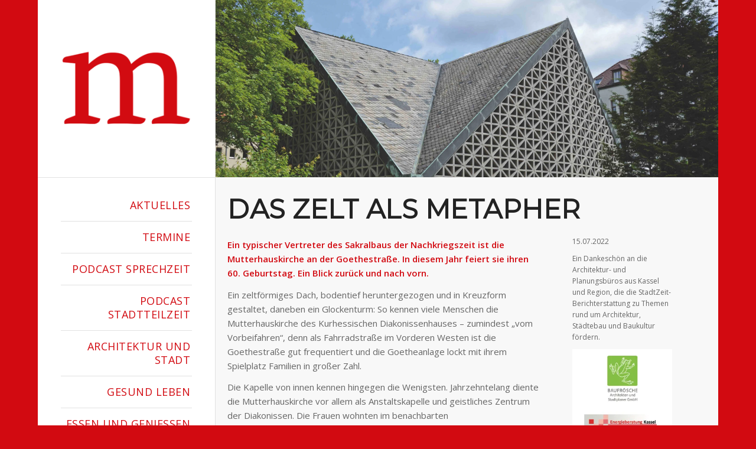

--- FILE ---
content_type: text/html; charset=UTF-8
request_url: https://mittendrin-kassel.de/das-zelt-als-metapher/
body_size: 21956
content:
<!DOCTYPE html>
<html lang="de" class="html_boxed responsive av-preloader-disabled  html_header_left html_header_sidebar html_logo_left html_menu_right html_slim html_disabled html_mobile_menu_phone html_header_searchicon html_content_align_right html_av-overlay-side html_av-overlay-side-minimal html_av-submenu-noclone html_entry_id_11175 av-cookies-no-cookie-consent av-no-preview av-default-lightbox html_text_menu_active av-mobile-menu-switch-default">
<head>
<meta charset="UTF-8" />
<meta name="robots" content="index, follow" />


<!-- mobile setting -->
<meta name="viewport" content="width=device-width, initial-scale=1">

<!-- Scripts/CSS and wp_head hook -->
<title>Das Zelt als Metapher &#8211; Mittendrin in Kassel</title>
<meta name='robots' content='max-image-preview:large' />
	<style>img:is([sizes="auto" i], [sizes^="auto," i]) { contain-intrinsic-size: 3000px 1500px }</style>
	<link rel="alternate" type="application/rss+xml" title="Mittendrin in Kassel &raquo; Feed" href="https://mittendrin-kassel.de/feed/" />
<link rel="alternate" type="application/rss+xml" title="Mittendrin in Kassel &raquo; Kommentar-Feed" href="https://mittendrin-kassel.de/comments/feed/" />

<!-- google webfont font replacement -->

			<script type='text/javascript'>

				(function() {

					/*	check if webfonts are disabled by user setting via cookie - or user must opt in.	*/
					var html = document.getElementsByTagName('html')[0];
					var cookie_check = html.className.indexOf('av-cookies-needs-opt-in') >= 0 || html.className.indexOf('av-cookies-can-opt-out') >= 0;
					var allow_continue = true;
					var silent_accept_cookie = html.className.indexOf('av-cookies-user-silent-accept') >= 0;

					if( cookie_check && ! silent_accept_cookie )
					{
						if( ! document.cookie.match(/aviaCookieConsent/) || html.className.indexOf('av-cookies-session-refused') >= 0 )
						{
							allow_continue = false;
						}
						else
						{
							if( ! document.cookie.match(/aviaPrivacyRefuseCookiesHideBar/) )
							{
								allow_continue = false;
							}
							else if( ! document.cookie.match(/aviaPrivacyEssentialCookiesEnabled/) )
							{
								allow_continue = false;
							}
							else if( document.cookie.match(/aviaPrivacyGoogleWebfontsDisabled/) )
							{
								allow_continue = false;
							}
						}
					}

					if( allow_continue )
					{
						var f = document.createElement('link');

						f.type 	= 'text/css';
						f.rel 	= 'stylesheet';
						f.href 	= 'https://fonts.googleapis.com/css?family=Montserrat%7COpen+Sans:400,600&display=auto';
						f.id 	= 'avia-google-webfont';

						document.getElementsByTagName('head')[0].appendChild(f);
					}
				})();

			</script>
			<script type="text/javascript">
/* <![CDATA[ */
window._wpemojiSettings = {"baseUrl":"https:\/\/s.w.org\/images\/core\/emoji\/16.0.1\/72x72\/","ext":".png","svgUrl":"https:\/\/s.w.org\/images\/core\/emoji\/16.0.1\/svg\/","svgExt":".svg","source":{"concatemoji":"https:\/\/mittendrin-kassel.de\/wp-includes\/js\/wp-emoji-release.min.js?ver=6.8.3"}};
/*! This file is auto-generated */
!function(s,n){var o,i,e;function c(e){try{var t={supportTests:e,timestamp:(new Date).valueOf()};sessionStorage.setItem(o,JSON.stringify(t))}catch(e){}}function p(e,t,n){e.clearRect(0,0,e.canvas.width,e.canvas.height),e.fillText(t,0,0);var t=new Uint32Array(e.getImageData(0,0,e.canvas.width,e.canvas.height).data),a=(e.clearRect(0,0,e.canvas.width,e.canvas.height),e.fillText(n,0,0),new Uint32Array(e.getImageData(0,0,e.canvas.width,e.canvas.height).data));return t.every(function(e,t){return e===a[t]})}function u(e,t){e.clearRect(0,0,e.canvas.width,e.canvas.height),e.fillText(t,0,0);for(var n=e.getImageData(16,16,1,1),a=0;a<n.data.length;a++)if(0!==n.data[a])return!1;return!0}function f(e,t,n,a){switch(t){case"flag":return n(e,"\ud83c\udff3\ufe0f\u200d\u26a7\ufe0f","\ud83c\udff3\ufe0f\u200b\u26a7\ufe0f")?!1:!n(e,"\ud83c\udde8\ud83c\uddf6","\ud83c\udde8\u200b\ud83c\uddf6")&&!n(e,"\ud83c\udff4\udb40\udc67\udb40\udc62\udb40\udc65\udb40\udc6e\udb40\udc67\udb40\udc7f","\ud83c\udff4\u200b\udb40\udc67\u200b\udb40\udc62\u200b\udb40\udc65\u200b\udb40\udc6e\u200b\udb40\udc67\u200b\udb40\udc7f");case"emoji":return!a(e,"\ud83e\udedf")}return!1}function g(e,t,n,a){var r="undefined"!=typeof WorkerGlobalScope&&self instanceof WorkerGlobalScope?new OffscreenCanvas(300,150):s.createElement("canvas"),o=r.getContext("2d",{willReadFrequently:!0}),i=(o.textBaseline="top",o.font="600 32px Arial",{});return e.forEach(function(e){i[e]=t(o,e,n,a)}),i}function t(e){var t=s.createElement("script");t.src=e,t.defer=!0,s.head.appendChild(t)}"undefined"!=typeof Promise&&(o="wpEmojiSettingsSupports",i=["flag","emoji"],n.supports={everything:!0,everythingExceptFlag:!0},e=new Promise(function(e){s.addEventListener("DOMContentLoaded",e,{once:!0})}),new Promise(function(t){var n=function(){try{var e=JSON.parse(sessionStorage.getItem(o));if("object"==typeof e&&"number"==typeof e.timestamp&&(new Date).valueOf()<e.timestamp+604800&&"object"==typeof e.supportTests)return e.supportTests}catch(e){}return null}();if(!n){if("undefined"!=typeof Worker&&"undefined"!=typeof OffscreenCanvas&&"undefined"!=typeof URL&&URL.createObjectURL&&"undefined"!=typeof Blob)try{var e="postMessage("+g.toString()+"("+[JSON.stringify(i),f.toString(),p.toString(),u.toString()].join(",")+"));",a=new Blob([e],{type:"text/javascript"}),r=new Worker(URL.createObjectURL(a),{name:"wpTestEmojiSupports"});return void(r.onmessage=function(e){c(n=e.data),r.terminate(),t(n)})}catch(e){}c(n=g(i,f,p,u))}t(n)}).then(function(e){for(var t in e)n.supports[t]=e[t],n.supports.everything=n.supports.everything&&n.supports[t],"flag"!==t&&(n.supports.everythingExceptFlag=n.supports.everythingExceptFlag&&n.supports[t]);n.supports.everythingExceptFlag=n.supports.everythingExceptFlag&&!n.supports.flag,n.DOMReady=!1,n.readyCallback=function(){n.DOMReady=!0}}).then(function(){return e}).then(function(){var e;n.supports.everything||(n.readyCallback(),(e=n.source||{}).concatemoji?t(e.concatemoji):e.wpemoji&&e.twemoji&&(t(e.twemoji),t(e.wpemoji)))}))}((window,document),window._wpemojiSettings);
/* ]]> */
</script>

<style id='wp-emoji-styles-inline-css' type='text/css'>

	img.wp-smiley, img.emoji {
		display: inline !important;
		border: none !important;
		box-shadow: none !important;
		height: 1em !important;
		width: 1em !important;
		margin: 0 0.07em !important;
		vertical-align: -0.1em !important;
		background: none !important;
		padding: 0 !important;
	}
</style>
<link rel='stylesheet' id='wp-block-library-css' href='https://mittendrin-kassel.de/wp-includes/css/dist/block-library/style.min.css?ver=6.8.3' type='text/css' media='all' />
<style id='global-styles-inline-css' type='text/css'>
:root{--wp--preset--aspect-ratio--square: 1;--wp--preset--aspect-ratio--4-3: 4/3;--wp--preset--aspect-ratio--3-4: 3/4;--wp--preset--aspect-ratio--3-2: 3/2;--wp--preset--aspect-ratio--2-3: 2/3;--wp--preset--aspect-ratio--16-9: 16/9;--wp--preset--aspect-ratio--9-16: 9/16;--wp--preset--color--black: #000000;--wp--preset--color--cyan-bluish-gray: #abb8c3;--wp--preset--color--white: #ffffff;--wp--preset--color--pale-pink: #f78da7;--wp--preset--color--vivid-red: #cf2e2e;--wp--preset--color--luminous-vivid-orange: #ff6900;--wp--preset--color--luminous-vivid-amber: #fcb900;--wp--preset--color--light-green-cyan: #7bdcb5;--wp--preset--color--vivid-green-cyan: #00d084;--wp--preset--color--pale-cyan-blue: #8ed1fc;--wp--preset--color--vivid-cyan-blue: #0693e3;--wp--preset--color--vivid-purple: #9b51e0;--wp--preset--color--metallic-red: #b02b2c;--wp--preset--color--maximum-yellow-red: #edae44;--wp--preset--color--yellow-sun: #eeee22;--wp--preset--color--palm-leaf: #83a846;--wp--preset--color--aero: #7bb0e7;--wp--preset--color--old-lavender: #745f7e;--wp--preset--color--steel-teal: #5f8789;--wp--preset--color--raspberry-pink: #d65799;--wp--preset--color--medium-turquoise: #4ecac2;--wp--preset--gradient--vivid-cyan-blue-to-vivid-purple: linear-gradient(135deg,rgba(6,147,227,1) 0%,rgb(155,81,224) 100%);--wp--preset--gradient--light-green-cyan-to-vivid-green-cyan: linear-gradient(135deg,rgb(122,220,180) 0%,rgb(0,208,130) 100%);--wp--preset--gradient--luminous-vivid-amber-to-luminous-vivid-orange: linear-gradient(135deg,rgba(252,185,0,1) 0%,rgba(255,105,0,1) 100%);--wp--preset--gradient--luminous-vivid-orange-to-vivid-red: linear-gradient(135deg,rgba(255,105,0,1) 0%,rgb(207,46,46) 100%);--wp--preset--gradient--very-light-gray-to-cyan-bluish-gray: linear-gradient(135deg,rgb(238,238,238) 0%,rgb(169,184,195) 100%);--wp--preset--gradient--cool-to-warm-spectrum: linear-gradient(135deg,rgb(74,234,220) 0%,rgb(151,120,209) 20%,rgb(207,42,186) 40%,rgb(238,44,130) 60%,rgb(251,105,98) 80%,rgb(254,248,76) 100%);--wp--preset--gradient--blush-light-purple: linear-gradient(135deg,rgb(255,206,236) 0%,rgb(152,150,240) 100%);--wp--preset--gradient--blush-bordeaux: linear-gradient(135deg,rgb(254,205,165) 0%,rgb(254,45,45) 50%,rgb(107,0,62) 100%);--wp--preset--gradient--luminous-dusk: linear-gradient(135deg,rgb(255,203,112) 0%,rgb(199,81,192) 50%,rgb(65,88,208) 100%);--wp--preset--gradient--pale-ocean: linear-gradient(135deg,rgb(255,245,203) 0%,rgb(182,227,212) 50%,rgb(51,167,181) 100%);--wp--preset--gradient--electric-grass: linear-gradient(135deg,rgb(202,248,128) 0%,rgb(113,206,126) 100%);--wp--preset--gradient--midnight: linear-gradient(135deg,rgb(2,3,129) 0%,rgb(40,116,252) 100%);--wp--preset--font-size--small: 1rem;--wp--preset--font-size--medium: 1.125rem;--wp--preset--font-size--large: 1.75rem;--wp--preset--font-size--x-large: clamp(1.75rem, 3vw, 2.25rem);--wp--preset--spacing--20: 0.44rem;--wp--preset--spacing--30: 0.67rem;--wp--preset--spacing--40: 1rem;--wp--preset--spacing--50: 1.5rem;--wp--preset--spacing--60: 2.25rem;--wp--preset--spacing--70: 3.38rem;--wp--preset--spacing--80: 5.06rem;--wp--preset--shadow--natural: 6px 6px 9px rgba(0, 0, 0, 0.2);--wp--preset--shadow--deep: 12px 12px 50px rgba(0, 0, 0, 0.4);--wp--preset--shadow--sharp: 6px 6px 0px rgba(0, 0, 0, 0.2);--wp--preset--shadow--outlined: 6px 6px 0px -3px rgba(255, 255, 255, 1), 6px 6px rgba(0, 0, 0, 1);--wp--preset--shadow--crisp: 6px 6px 0px rgba(0, 0, 0, 1);}:root { --wp--style--global--content-size: 800px;--wp--style--global--wide-size: 1130px; }:where(body) { margin: 0; }.wp-site-blocks > .alignleft { float: left; margin-right: 2em; }.wp-site-blocks > .alignright { float: right; margin-left: 2em; }.wp-site-blocks > .aligncenter { justify-content: center; margin-left: auto; margin-right: auto; }:where(.is-layout-flex){gap: 0.5em;}:where(.is-layout-grid){gap: 0.5em;}.is-layout-flow > .alignleft{float: left;margin-inline-start: 0;margin-inline-end: 2em;}.is-layout-flow > .alignright{float: right;margin-inline-start: 2em;margin-inline-end: 0;}.is-layout-flow > .aligncenter{margin-left: auto !important;margin-right: auto !important;}.is-layout-constrained > .alignleft{float: left;margin-inline-start: 0;margin-inline-end: 2em;}.is-layout-constrained > .alignright{float: right;margin-inline-start: 2em;margin-inline-end: 0;}.is-layout-constrained > .aligncenter{margin-left: auto !important;margin-right: auto !important;}.is-layout-constrained > :where(:not(.alignleft):not(.alignright):not(.alignfull)){max-width: var(--wp--style--global--content-size);margin-left: auto !important;margin-right: auto !important;}.is-layout-constrained > .alignwide{max-width: var(--wp--style--global--wide-size);}body .is-layout-flex{display: flex;}.is-layout-flex{flex-wrap: wrap;align-items: center;}.is-layout-flex > :is(*, div){margin: 0;}body .is-layout-grid{display: grid;}.is-layout-grid > :is(*, div){margin: 0;}body{padding-top: 0px;padding-right: 0px;padding-bottom: 0px;padding-left: 0px;}a:where(:not(.wp-element-button)){text-decoration: underline;}:root :where(.wp-element-button, .wp-block-button__link){background-color: #32373c;border-width: 0;color: #fff;font-family: inherit;font-size: inherit;line-height: inherit;padding: calc(0.667em + 2px) calc(1.333em + 2px);text-decoration: none;}.has-black-color{color: var(--wp--preset--color--black) !important;}.has-cyan-bluish-gray-color{color: var(--wp--preset--color--cyan-bluish-gray) !important;}.has-white-color{color: var(--wp--preset--color--white) !important;}.has-pale-pink-color{color: var(--wp--preset--color--pale-pink) !important;}.has-vivid-red-color{color: var(--wp--preset--color--vivid-red) !important;}.has-luminous-vivid-orange-color{color: var(--wp--preset--color--luminous-vivid-orange) !important;}.has-luminous-vivid-amber-color{color: var(--wp--preset--color--luminous-vivid-amber) !important;}.has-light-green-cyan-color{color: var(--wp--preset--color--light-green-cyan) !important;}.has-vivid-green-cyan-color{color: var(--wp--preset--color--vivid-green-cyan) !important;}.has-pale-cyan-blue-color{color: var(--wp--preset--color--pale-cyan-blue) !important;}.has-vivid-cyan-blue-color{color: var(--wp--preset--color--vivid-cyan-blue) !important;}.has-vivid-purple-color{color: var(--wp--preset--color--vivid-purple) !important;}.has-metallic-red-color{color: var(--wp--preset--color--metallic-red) !important;}.has-maximum-yellow-red-color{color: var(--wp--preset--color--maximum-yellow-red) !important;}.has-yellow-sun-color{color: var(--wp--preset--color--yellow-sun) !important;}.has-palm-leaf-color{color: var(--wp--preset--color--palm-leaf) !important;}.has-aero-color{color: var(--wp--preset--color--aero) !important;}.has-old-lavender-color{color: var(--wp--preset--color--old-lavender) !important;}.has-steel-teal-color{color: var(--wp--preset--color--steel-teal) !important;}.has-raspberry-pink-color{color: var(--wp--preset--color--raspberry-pink) !important;}.has-medium-turquoise-color{color: var(--wp--preset--color--medium-turquoise) !important;}.has-black-background-color{background-color: var(--wp--preset--color--black) !important;}.has-cyan-bluish-gray-background-color{background-color: var(--wp--preset--color--cyan-bluish-gray) !important;}.has-white-background-color{background-color: var(--wp--preset--color--white) !important;}.has-pale-pink-background-color{background-color: var(--wp--preset--color--pale-pink) !important;}.has-vivid-red-background-color{background-color: var(--wp--preset--color--vivid-red) !important;}.has-luminous-vivid-orange-background-color{background-color: var(--wp--preset--color--luminous-vivid-orange) !important;}.has-luminous-vivid-amber-background-color{background-color: var(--wp--preset--color--luminous-vivid-amber) !important;}.has-light-green-cyan-background-color{background-color: var(--wp--preset--color--light-green-cyan) !important;}.has-vivid-green-cyan-background-color{background-color: var(--wp--preset--color--vivid-green-cyan) !important;}.has-pale-cyan-blue-background-color{background-color: var(--wp--preset--color--pale-cyan-blue) !important;}.has-vivid-cyan-blue-background-color{background-color: var(--wp--preset--color--vivid-cyan-blue) !important;}.has-vivid-purple-background-color{background-color: var(--wp--preset--color--vivid-purple) !important;}.has-metallic-red-background-color{background-color: var(--wp--preset--color--metallic-red) !important;}.has-maximum-yellow-red-background-color{background-color: var(--wp--preset--color--maximum-yellow-red) !important;}.has-yellow-sun-background-color{background-color: var(--wp--preset--color--yellow-sun) !important;}.has-palm-leaf-background-color{background-color: var(--wp--preset--color--palm-leaf) !important;}.has-aero-background-color{background-color: var(--wp--preset--color--aero) !important;}.has-old-lavender-background-color{background-color: var(--wp--preset--color--old-lavender) !important;}.has-steel-teal-background-color{background-color: var(--wp--preset--color--steel-teal) !important;}.has-raspberry-pink-background-color{background-color: var(--wp--preset--color--raspberry-pink) !important;}.has-medium-turquoise-background-color{background-color: var(--wp--preset--color--medium-turquoise) !important;}.has-black-border-color{border-color: var(--wp--preset--color--black) !important;}.has-cyan-bluish-gray-border-color{border-color: var(--wp--preset--color--cyan-bluish-gray) !important;}.has-white-border-color{border-color: var(--wp--preset--color--white) !important;}.has-pale-pink-border-color{border-color: var(--wp--preset--color--pale-pink) !important;}.has-vivid-red-border-color{border-color: var(--wp--preset--color--vivid-red) !important;}.has-luminous-vivid-orange-border-color{border-color: var(--wp--preset--color--luminous-vivid-orange) !important;}.has-luminous-vivid-amber-border-color{border-color: var(--wp--preset--color--luminous-vivid-amber) !important;}.has-light-green-cyan-border-color{border-color: var(--wp--preset--color--light-green-cyan) !important;}.has-vivid-green-cyan-border-color{border-color: var(--wp--preset--color--vivid-green-cyan) !important;}.has-pale-cyan-blue-border-color{border-color: var(--wp--preset--color--pale-cyan-blue) !important;}.has-vivid-cyan-blue-border-color{border-color: var(--wp--preset--color--vivid-cyan-blue) !important;}.has-vivid-purple-border-color{border-color: var(--wp--preset--color--vivid-purple) !important;}.has-metallic-red-border-color{border-color: var(--wp--preset--color--metallic-red) !important;}.has-maximum-yellow-red-border-color{border-color: var(--wp--preset--color--maximum-yellow-red) !important;}.has-yellow-sun-border-color{border-color: var(--wp--preset--color--yellow-sun) !important;}.has-palm-leaf-border-color{border-color: var(--wp--preset--color--palm-leaf) !important;}.has-aero-border-color{border-color: var(--wp--preset--color--aero) !important;}.has-old-lavender-border-color{border-color: var(--wp--preset--color--old-lavender) !important;}.has-steel-teal-border-color{border-color: var(--wp--preset--color--steel-teal) !important;}.has-raspberry-pink-border-color{border-color: var(--wp--preset--color--raspberry-pink) !important;}.has-medium-turquoise-border-color{border-color: var(--wp--preset--color--medium-turquoise) !important;}.has-vivid-cyan-blue-to-vivid-purple-gradient-background{background: var(--wp--preset--gradient--vivid-cyan-blue-to-vivid-purple) !important;}.has-light-green-cyan-to-vivid-green-cyan-gradient-background{background: var(--wp--preset--gradient--light-green-cyan-to-vivid-green-cyan) !important;}.has-luminous-vivid-amber-to-luminous-vivid-orange-gradient-background{background: var(--wp--preset--gradient--luminous-vivid-amber-to-luminous-vivid-orange) !important;}.has-luminous-vivid-orange-to-vivid-red-gradient-background{background: var(--wp--preset--gradient--luminous-vivid-orange-to-vivid-red) !important;}.has-very-light-gray-to-cyan-bluish-gray-gradient-background{background: var(--wp--preset--gradient--very-light-gray-to-cyan-bluish-gray) !important;}.has-cool-to-warm-spectrum-gradient-background{background: var(--wp--preset--gradient--cool-to-warm-spectrum) !important;}.has-blush-light-purple-gradient-background{background: var(--wp--preset--gradient--blush-light-purple) !important;}.has-blush-bordeaux-gradient-background{background: var(--wp--preset--gradient--blush-bordeaux) !important;}.has-luminous-dusk-gradient-background{background: var(--wp--preset--gradient--luminous-dusk) !important;}.has-pale-ocean-gradient-background{background: var(--wp--preset--gradient--pale-ocean) !important;}.has-electric-grass-gradient-background{background: var(--wp--preset--gradient--electric-grass) !important;}.has-midnight-gradient-background{background: var(--wp--preset--gradient--midnight) !important;}.has-small-font-size{font-size: var(--wp--preset--font-size--small) !important;}.has-medium-font-size{font-size: var(--wp--preset--font-size--medium) !important;}.has-large-font-size{font-size: var(--wp--preset--font-size--large) !important;}.has-x-large-font-size{font-size: var(--wp--preset--font-size--x-large) !important;}
:where(.wp-block-post-template.is-layout-flex){gap: 1.25em;}:where(.wp-block-post-template.is-layout-grid){gap: 1.25em;}
:where(.wp-block-columns.is-layout-flex){gap: 2em;}:where(.wp-block-columns.is-layout-grid){gap: 2em;}
:root :where(.wp-block-pullquote){font-size: 1.5em;line-height: 1.6;}
</style>
<link rel='stylesheet' id='mediaelement-css' href='https://mittendrin-kassel.de/wp-includes/js/mediaelement/mediaelementplayer-legacy.min.css?ver=4.2.17' type='text/css' media='all' />
<link rel='stylesheet' id='wp-mediaelement-css' href='https://mittendrin-kassel.de/wp-includes/js/mediaelement/wp-mediaelement.min.css?ver=6.8.3' type='text/css' media='all' />
<link rel='stylesheet' id='avia-merged-styles-css' href='https://mittendrin-kassel.de/wp-content/uploads/dynamic_avia/avia-merged-styles-b5c8f4951f4ec4a0a41094903b157401---68f6685ac2512.css' type='text/css' media='all' />
<link rel='stylesheet' id='avia-single-post-11175-css' href='https://mittendrin-kassel.de/wp-content/uploads/dynamic_avia/avia_posts_css/post-11175.css?ver=ver-1756601178' type='text/css' media='all' />
<script type="text/javascript" src="https://mittendrin-kassel.de/wp-includes/js/jquery/jquery.min.js?ver=3.7.1" id="jquery-core-js"></script>
<script type="text/javascript" src="https://mittendrin-kassel.de/wp-includes/js/jquery/jquery-migrate.min.js?ver=3.4.1" id="jquery-migrate-js"></script>
<script type="text/javascript" src="https://mittendrin-kassel.de/wp-content/uploads/dynamic_avia/avia-head-scripts-1d96794713bdafc3a0c4f6582e44d6a9---68b16c1884c8c.js" id="avia-head-scripts-js"></script>
<link rel="https://api.w.org/" href="https://mittendrin-kassel.de/wp-json/" /><link rel="alternate" title="JSON" type="application/json" href="https://mittendrin-kassel.de/wp-json/wp/v2/posts/11175" /><link rel="EditURI" type="application/rsd+xml" title="RSD" href="https://mittendrin-kassel.de/xmlrpc.php?rsd" />
<meta name="generator" content="WordPress 6.8.3" />
<link rel="canonical" href="https://mittendrin-kassel.de/das-zelt-als-metapher/" />
<link rel='shortlink' href='https://mittendrin-kassel.de/?p=11175' />
<link rel="alternate" title="oEmbed (JSON)" type="application/json+oembed" href="https://mittendrin-kassel.de/wp-json/oembed/1.0/embed?url=https%3A%2F%2Fmittendrin-kassel.de%2Fdas-zelt-als-metapher%2F" />
<link rel="alternate" title="oEmbed (XML)" type="text/xml+oembed" href="https://mittendrin-kassel.de/wp-json/oembed/1.0/embed?url=https%3A%2F%2Fmittendrin-kassel.de%2Fdas-zelt-als-metapher%2F&#038;format=xml" />
<!-- Analytics by WP Statistics - https://wp-statistics.com -->

<link rel="icon" href="https://mittendrin-kassel.de/wp-content/uploads/2019/10/logo-m.png" type="image/png">
<!--[if lt IE 9]><script src="https://mittendrin-kassel.de/wp-content/themes/enfold/js/html5shiv.js"></script><![endif]--><link rel="profile" href="https://gmpg.org/xfn/11" />
<link rel="alternate" type="application/rss+xml" title="Mittendrin in Kassel RSS2 Feed" href="https://mittendrin-kassel.de/feed/" />
<link rel="pingback" href="https://mittendrin-kassel.de/xmlrpc.php" />

<!-- To speed up the rendering and to display the site as fast as possible to the user we include some styles and scripts for above the fold content inline -->
<script type="text/javascript">'use strict';var avia_is_mobile=!1;if(/Android|webOS|iPhone|iPad|iPod|BlackBerry|IEMobile|Opera Mini/i.test(navigator.userAgent)&&'ontouchstart' in document.documentElement){avia_is_mobile=!0;document.documentElement.className+=' avia_mobile '}
else{document.documentElement.className+=' avia_desktop '};document.documentElement.className+=' js_active ';(function(){var e=['-webkit-','-moz-','-ms-',''],n='',o=!1,a=!1;for(var t in e){if(e[t]+'transform' in document.documentElement.style){o=!0;n=e[t]+'transform'};if(e[t]+'perspective' in document.documentElement.style){a=!0}};if(o){document.documentElement.className+=' avia_transform '};if(a){document.documentElement.className+=' avia_transform3d '};if(typeof document.getElementsByClassName=='function'&&typeof document.documentElement.getBoundingClientRect=='function'&&avia_is_mobile==!1){if(n&&window.innerHeight>0){setTimeout(function(){var e=0,o={},a=0,t=document.getElementsByClassName('av-parallax'),i=window.pageYOffset||document.documentElement.scrollTop;for(e=0;e<t.length;e++){t[e].style.top='0px';o=t[e].getBoundingClientRect();a=Math.ceil((window.innerHeight+i-o.top)*0.3);t[e].style[n]='translate(0px, '+a+'px)';t[e].style.top='auto';t[e].className+=' enabled-parallax '}},50)}}})();</script>		<style type="text/css" id="wp-custom-css">
			

/* Akkordion */ 
.togglecontainer {
    margin: -10px 0px 0px;
        margin-bottom: 0px;
    position: relative;
    clear: both;
}


.js_active .toggler {
    border-width: 0px;
        border-top-width: 0px;
        border-right-width: 0px;
        border-bottom-width: 0px;
        border-left-width: 0px;
}

.toggle_content {
        padding-top: 0px !important;
        border-width: 0px;
	background-color: transparent !important;
     padding: 0px 0px 11px;
    margin: 0px 0px 5px;
}

.toggler {
background-color: transparent !important;
}

.toggle_icon {
top: 25px;
    border-width: 0px;
        border-top-width: 0px;
        border-right-width: 0px;
        border-bottom-width: 0px;
        border-left-width: 0px;
}

.toggle_icon .hor_icon {
		border-color: #d20a11;
}

.toggle_icon .vert_icon {
		border-color: #d20a11;
}

.av-main-nav > li > a {
text-transform: uppercase;
letter-spacing: 0.5px;
    font-size: 18px;
    font-weight: 400;
    font-weight: 400;
}

h1, h2, h3, h4 {
	    font-weight: 600 !important;
	    text-transform: uppercase;
    font-size: 1.1em;
    line-height: 1.1em;
    margin-bottom: 5px;
	letter-spacing: 0.5px !important;
}
.widgettitle {
    font-weight: 00;
    text-transform: uppercase;
    letter-spacing: 0px;
    font-size: 1.1em;
}

.avia-menu-fx {
    bottom: 20px;
    height: 3px;
	  background-color: #696e6b !important;
}

.container {
    padding: 10px 5px 0px 20px;
}

.content .entry-content-wrapper {
    padding-right: 20px;
}

.content, .sidebar {
    padding-top: 20px;
    padding-bottom: 20px;
}

.inner_sidebar {
    margin-left: 10px;
}

.html_header_sidebar #header .av-main-nav > li > a .avia-menu-text {
	    text-align: right;
}

.avia_image, .av-image-caption-overlay {
    border-radius: 6px;
}

.avia-content-slider .slide-meta time {
display:none;
}

.html_header_sidebar .av_default_container_wrap, .html_header_sidebar .container_wrap_first {
display:none;
}


.infobox.avia_textblock  {
	border-width: 3px;
border-color:#b02b2c;
padding: 5px;
border-radius: 0px;
border-style: dotted;
}

.html_header_sidebar .av-sidebar-social-container {
display:none;
}

.grid-entry-excerpt {
    font-size: 1.0em;
	    line-height: 1.2em;
    font-style: normal !important;
    margin-bottom: 0px;
}

#top .fullsize .template-blog .post .entry-content-wrapper {
  text-align: left;
  font-size: 1em;
  line-height: 1.3em;
}

#top .flex_column .template-blog .post-title {
  font-size: 1em;
padding: 0px 0;}

#top .fullsize .template-blog .post .entry-content-wrapper {
  text-align: left;
  font-size: 0.8em;
  line-height: 1.4em;
}		</style>
		<style type="text/css">
		@font-face {font-family: 'entypo-fontello-enfold'; font-weight: normal; font-style: normal; font-display: auto;
		src: url('https://mittendrin-kassel.de/wp-content/themes/enfold/config-templatebuilder/avia-template-builder/assets/fonts/entypo-fontello-enfold/entypo-fontello-enfold.woff2') format('woff2'),
		url('https://mittendrin-kassel.de/wp-content/themes/enfold/config-templatebuilder/avia-template-builder/assets/fonts/entypo-fontello-enfold/entypo-fontello-enfold.woff') format('woff'),
		url('https://mittendrin-kassel.de/wp-content/themes/enfold/config-templatebuilder/avia-template-builder/assets/fonts/entypo-fontello-enfold/entypo-fontello-enfold.ttf') format('truetype'),
		url('https://mittendrin-kassel.de/wp-content/themes/enfold/config-templatebuilder/avia-template-builder/assets/fonts/entypo-fontello-enfold/entypo-fontello-enfold.svg#entypo-fontello-enfold') format('svg'),
		url('https://mittendrin-kassel.de/wp-content/themes/enfold/config-templatebuilder/avia-template-builder/assets/fonts/entypo-fontello-enfold/entypo-fontello-enfold.eot'),
		url('https://mittendrin-kassel.de/wp-content/themes/enfold/config-templatebuilder/avia-template-builder/assets/fonts/entypo-fontello-enfold/entypo-fontello-enfold.eot?#iefix') format('embedded-opentype');
		}

		#top .avia-font-entypo-fontello-enfold, body .avia-font-entypo-fontello-enfold, html body [data-av_iconfont='entypo-fontello-enfold']:before{ font-family: 'entypo-fontello-enfold'; }
		
		@font-face {font-family: 'entypo-fontello'; font-weight: normal; font-style: normal; font-display: auto;
		src: url('https://mittendrin-kassel.de/wp-content/themes/enfold/config-templatebuilder/avia-template-builder/assets/fonts/entypo-fontello/entypo-fontello.woff2') format('woff2'),
		url('https://mittendrin-kassel.de/wp-content/themes/enfold/config-templatebuilder/avia-template-builder/assets/fonts/entypo-fontello/entypo-fontello.woff') format('woff'),
		url('https://mittendrin-kassel.de/wp-content/themes/enfold/config-templatebuilder/avia-template-builder/assets/fonts/entypo-fontello/entypo-fontello.ttf') format('truetype'),
		url('https://mittendrin-kassel.de/wp-content/themes/enfold/config-templatebuilder/avia-template-builder/assets/fonts/entypo-fontello/entypo-fontello.svg#entypo-fontello') format('svg'),
		url('https://mittendrin-kassel.de/wp-content/themes/enfold/config-templatebuilder/avia-template-builder/assets/fonts/entypo-fontello/entypo-fontello.eot'),
		url('https://mittendrin-kassel.de/wp-content/themes/enfold/config-templatebuilder/avia-template-builder/assets/fonts/entypo-fontello/entypo-fontello.eot?#iefix') format('embedded-opentype');
		}

		#top .avia-font-entypo-fontello, body .avia-font-entypo-fontello, html body [data-av_iconfont='entypo-fontello']:before{ font-family: 'entypo-fontello'; }
		</style>

<!--
Debugging Info for Theme support: 

Theme: Enfold
Version: 7.1.2
Installed: enfold
AviaFramework Version: 5.6
AviaBuilder Version: 6.0
aviaElementManager Version: 1.0.1
- - - - - - - - - - -
ChildTheme: Eva Bogner
ChildTheme Version: 1.0
ChildTheme Installed: enfold

- - - - - - - - - - -
ML:512-PU:89-PLA:7
WP:6.8.3
Compress: CSS:all theme files - JS:all theme files
Updates: enabled - token has changed and not verified
PLAu:6
-->
</head>

<body id="top" class="wp-singular post-template-default single single-post postid-11175 single-format-standard wp-theme-enfold wp-child-theme-childtheme boxed rtl_columns av-curtain-numeric montserrat open_sans  post-type-post category-architektur-und-stadt category-aktuelles category-wohnen-und-leben category-berichte-aus-dem-viertel category-kirche-und-soziales post_tag-mutterhauskirche post_tag-60-geburtstag post_tag-diakonissenhaus post_tag-goethestrasse post_tag-architektur post_tag-stadt-kassel post_tag-sakralbau avia-responsive-images-support" itemscope="itemscope" itemtype="https://schema.org/WebPage" >

	
	<div id='wrap_all'>

	
<header id='header' class='all_colors header_color light_bg_color  av_header_left av_header_sidebar av_conditional_sticky' aria-label="Header" data-av_shrink_factor='50' role="banner" itemscope="itemscope" itemtype="https://schema.org/WPHeader" >

		<div  id='header_main' class='container_wrap container_wrap_logo'>

        <div class='container av-logo-container'><div class='inner-container'><span class='logo avia-standard-logo'><a href='https://mittendrin-kassel.de/' class='' aria-label='logo-m' title='logo-m'><img src="https://mittendrin-kassel.de/wp-content/uploads/2019/10/logo-m.png" srcset="https://mittendrin-kassel.de/wp-content/uploads/2019/10/logo-m.png 500w, https://mittendrin-kassel.de/wp-content/uploads/2019/10/logo-m-80x80.png 80w, https://mittendrin-kassel.de/wp-content/uploads/2019/10/logo-m-300x300.png 300w, https://mittendrin-kassel.de/wp-content/uploads/2019/10/logo-m-36x36.png 36w, https://mittendrin-kassel.de/wp-content/uploads/2019/10/logo-m-180x180.png 180w, https://mittendrin-kassel.de/wp-content/uploads/2019/10/logo-m-120x120.png 120w, https://mittendrin-kassel.de/wp-content/uploads/2019/10/logo-m-450x450.png 450w" sizes="(max-width: 500px) 100vw, 500px" height="100" width="300" alt='Mittendrin in Kassel' title='logo-m' /></a></span><nav class='main_menu' data-selectname='Wähle eine Seite'  role="navigation" itemscope="itemscope" itemtype="https://schema.org/SiteNavigationElement" ><div class="avia-menu av-main-nav-wrap"><ul role="menu" class="menu av-main-nav" id="avia-menu"><li role="menuitem" id="menu-item-733" class="menu-item menu-item-type-post_type menu-item-object-page menu-item-home menu-item-top-level menu-item-top-level-1"><a href="https://mittendrin-kassel.de/" itemprop="url" tabindex="0"><span class="avia-bullet"></span><span class="avia-menu-text">Aktuelles</span><span class="avia-menu-fx"><span class="avia-arrow-wrap"><span class="avia-arrow"></span></span></span></a></li>
<li role="menuitem" id="menu-item-16914" class="menu-item menu-item-type-post_type menu-item-object-page menu-item-top-level menu-item-top-level-2"><a href="https://mittendrin-kassel.de/termine/" itemprop="url" tabindex="0"><span class="avia-bullet"></span><span class="avia-menu-text">Termine</span><span class="avia-menu-fx"><span class="avia-arrow-wrap"><span class="avia-arrow"></span></span></span></a></li>
<li role="menuitem" id="menu-item-1972" class="menu-item menu-item-type-post_type menu-item-object-page menu-item-top-level menu-item-top-level-3"><a href="https://mittendrin-kassel.de/podcast-sprechzeit/" itemprop="url" tabindex="0"><span class="avia-bullet"></span><span class="avia-menu-text">Podcast SprechZeit</span><span class="avia-menu-fx"><span class="avia-arrow-wrap"><span class="avia-arrow"></span></span></span></a></li>
<li role="menuitem" id="menu-item-2870" class="menu-item menu-item-type-post_type menu-item-object-page menu-item-top-level menu-item-top-level-4"><a href="https://mittendrin-kassel.de/podcast-stadtteilzeit/" itemprop="url" tabindex="0"><span class="avia-bullet"></span><span class="avia-menu-text">Podcast StadtteilZeit</span><span class="avia-menu-fx"><span class="avia-arrow-wrap"><span class="avia-arrow"></span></span></span></a></li>
<li role="menuitem" id="menu-item-10375" class="menu-item menu-item-type-post_type menu-item-object-page menu-item-top-level menu-item-top-level-5"><a href="https://mittendrin-kassel.de/architektur-und-stadt/" itemprop="url" tabindex="0"><span class="avia-bullet"></span><span class="avia-menu-text">Architektur und Stadt</span><span class="avia-menu-fx"><span class="avia-arrow-wrap"><span class="avia-arrow"></span></span></span></a></li>
<li role="menuitem" id="menu-item-4129" class="menu-item menu-item-type-post_type menu-item-object-page menu-item-top-level menu-item-top-level-6"><a href="https://mittendrin-kassel.de/gesund-leben/" itemprop="url" tabindex="0"><span class="avia-bullet"></span><span class="avia-menu-text">Gesund Leben</span><span class="avia-menu-fx"><span class="avia-arrow-wrap"><span class="avia-arrow"></span></span></span></a></li>
<li role="menuitem" id="menu-item-1318" class="menu-item menu-item-type-post_type menu-item-object-page menu-item-top-level menu-item-top-level-7"><a href="https://mittendrin-kassel.de/essen-und-geniessen/" itemprop="url" tabindex="0"><span class="avia-bullet"></span><span class="avia-menu-text">Essen und Genießen</span><span class="avia-menu-fx"><span class="avia-arrow-wrap"><span class="avia-arrow"></span></span></span></a></li>
<li role="menuitem" id="menu-item-4521" class="menu-item menu-item-type-post_type menu-item-object-page menu-item-top-level menu-item-top-level-8"><a href="https://mittendrin-kassel.de/wohnen-und-leben/" itemprop="url" tabindex="0"><span class="avia-bullet"></span><span class="avia-menu-text">Wohnen und Leben</span><span class="avia-menu-fx"><span class="avia-arrow-wrap"><span class="avia-arrow"></span></span></span></a></li>
<li role="menuitem" id="menu-item-1289" class="menu-item menu-item-type-post_type menu-item-object-page menu-item-top-level menu-item-top-level-9"><a href="https://mittendrin-kassel.de/kunst-und-kultur/" itemprop="url" tabindex="0"><span class="avia-bullet"></span><span class="avia-menu-text">Kunst und Kultur</span><span class="avia-menu-fx"><span class="avia-arrow-wrap"><span class="avia-arrow"></span></span></span></a></li>
<li role="menuitem" id="menu-item-1331" class="menu-item menu-item-type-post_type menu-item-object-page menu-item-top-level menu-item-top-level-10"><a href="https://mittendrin-kassel.de/kinder-und-jugend/" itemprop="url" tabindex="0"><span class="avia-bullet"></span><span class="avia-menu-text">Kinder und Jugend</span><span class="avia-menu-fx"><span class="avia-arrow-wrap"><span class="avia-arrow"></span></span></span></a></li>
<li role="menuitem" id="menu-item-1385" class="menu-item menu-item-type-post_type menu-item-object-page menu-item-top-level menu-item-top-level-11"><a href="https://mittendrin-kassel.de/kirche-und-soziales/" itemprop="url" tabindex="0"><span class="avia-bullet"></span><span class="avia-menu-text">Kirche und Soziales</span><span class="avia-menu-fx"><span class="avia-arrow-wrap"><span class="avia-arrow"></span></span></span></a></li>
<li role="menuitem" id="menu-item-1403" class="menu-item menu-item-type-post_type menu-item-object-page menu-item-top-level menu-item-top-level-12"><a href="https://mittendrin-kassel.de/handel-und-gewerbe/" itemprop="url" tabindex="0"><span class="avia-bullet"></span><span class="avia-menu-text">Handel und Gewerbe</span><span class="avia-menu-fx"><span class="avia-arrow-wrap"><span class="avia-arrow"></span></span></span></a></li>
<li role="menuitem" id="menu-item-1288" class="menu-item menu-item-type-post_type menu-item-object-page menu-item-top-level menu-item-top-level-13"><a href="https://mittendrin-kassel.de/stadtgestalt-und-mobilitaet/" itemprop="url" tabindex="0"><span class="avia-bullet"></span><span class="avia-menu-text">Energie + Umwelt</span><span class="avia-menu-fx"><span class="avia-arrow-wrap"><span class="avia-arrow"></span></span></span></a></li>
<li role="menuitem" id="menu-item-1290" class="menu-item menu-item-type-post_type menu-item-object-page menu-item-top-level menu-item-top-level-14"><a href="https://mittendrin-kassel.de/stadtteilpolitik-und-gesellschaft/" itemprop="url" tabindex="0"><span class="avia-bullet"></span><span class="avia-menu-text">Stadt(teil)politik und Gesellschaft</span><span class="avia-menu-fx"><span class="avia-arrow-wrap"><span class="avia-arrow"></span></span></span></a></li>
<li role="menuitem" id="menu-item-1326" class="menu-item menu-item-type-post_type menu-item-object-page menu-item-top-level menu-item-top-level-15"><a href="https://mittendrin-kassel.de/stadtteilgeschichte/" itemprop="url" tabindex="0"><span class="avia-bullet"></span><span class="avia-menu-text">Stadt(teil)geschichte</span><span class="avia-menu-fx"><span class="avia-arrow-wrap"><span class="avia-arrow"></span></span></span></a></li>
<li role="menuitem" id="menu-item-17323" class="menu-item menu-item-type-post_type menu-item-object-page menu-item-top-level menu-item-top-level-16"><a href="https://mittendrin-kassel.de/kolumnen/" itemprop="url" tabindex="0"><span class="avia-bullet"></span><span class="avia-menu-text">Kolumnen</span><span class="avia-menu-fx"><span class="avia-arrow-wrap"><span class="avia-arrow"></span></span></span></a></li>
<li role="menuitem" id="menu-item-24862" class="menu-item menu-item-type-post_type menu-item-object-page menu-item-top-level menu-item-top-level-17"><a href="https://mittendrin-kassel.de/video-kanal/" itemprop="url" tabindex="0"><span class="avia-bullet"></span><span class="avia-menu-text">Video-Kanal</span><span class="avia-menu-fx"><span class="avia-arrow-wrap"><span class="avia-arrow"></span></span></span></a></li>
<li role="menuitem" id="menu-item-2310" class="menu-item menu-item-type-custom menu-item-object-custom menu-item-top-level menu-item-top-level-18"><a href="https://mittendrin-kassel.de/regional-einkaufen/" itemprop="url" tabindex="0"><span class="avia-bullet"></span><span class="avia-menu-text">Lieblingsläden</span><span class="avia-menu-fx"><span class="avia-arrow-wrap"><span class="avia-arrow"></span></span></span></a></li>
<li class="av-burger-menu-main menu-item-avia-special av-small-burger-icon" role="menuitem">
	        			<a href="#" aria-label="Menü" aria-hidden="false">
							<span class="av-hamburger av-hamburger--spin av-js-hamburger">
								<span class="av-hamburger-box">
						          <span class="av-hamburger-inner"></span>
						          <strong>Menü</strong>
								</span>
							</span>
							<span class="avia_hidden_link_text">Menü</span>
						</a>
	        		   </li></ul></div></nav><aside class='avia-custom-sidebar-widget-area sidebar sidebar_right'><div class='av-sidebar-social-container'><ul class='noLightbox social_bookmarks icon_count_1'></ul></div><section id="search-2" class="widget clearfix widget_search">
<search>
	<form action="https://mittendrin-kassel.de/" id="searchform" method="get" class="av_disable_ajax_search">
		<div>
<span class='av_searchform_search avia-svg-icon avia-font-svg_entypo-fontello' data-av_svg_icon='search' data-av_iconset='svg_entypo-fontello'><svg version="1.1" xmlns="http://www.w3.org/2000/svg" width="25" height="32" viewBox="0 0 25 32" preserveAspectRatio="xMidYMid meet" aria-labelledby='av-svg-title-1' aria-describedby='av-svg-desc-1' role="graphics-symbol" aria-hidden="true">
<title id='av-svg-title-1'>Search</title>
<desc id='av-svg-desc-1'>Search</desc>
<path d="M24.704 24.704q0.96 1.088 0.192 1.984l-1.472 1.472q-1.152 1.024-2.176 0l-6.080-6.080q-2.368 1.344-4.992 1.344-4.096 0-7.136-3.040t-3.040-7.136 2.88-7.008 6.976-2.912 7.168 3.040 3.072 7.136q0 2.816-1.472 5.184zM3.008 13.248q0 2.816 2.176 4.992t4.992 2.176 4.832-2.016 2.016-4.896q0-2.816-2.176-4.96t-4.992-2.144-4.832 2.016-2.016 4.832z"></path>
</svg></span>			<input type="submit" value="" id="searchsubmit" class="button" title="Click to start search" />
			<input type="search" id="s" name="s" value="" aria-label='Suche' placeholder='Suche' required />
		</div>
	</form>
</search>
<span class="seperator extralight-border"></span></section><section id="text-6" class="widget clearfix widget_text"><h3 class="widgettitle">Direkter Kontakt:</h3>			<div class="textwidget"><div class="">Klaus Schaake</div>
<div class="">Tel. 0561 &#8211; 475 10 11</div>
<div class=""><a class="" href="mailto:post@mittendrin-kassel.de">post@mittendrin-kassel.de</a></div>
<p>&nbsp;</p>
</div>
		<span class="seperator extralight-border"></span></section><section id="media_image-3" class="widget clearfix widget_media_image"><h3 class="widgettitle">Gefördert bis Ende 2019 durch:</h3><img width="800" height="161" src="https://mittendrin-kassel.de/wp-content/uploads/2019/10/logos.jpg" class="image wp-image-900  attachment-full size-full" alt="" style="max-width: 100%; height: auto;" decoding="async" srcset="https://mittendrin-kassel.de/wp-content/uploads/2019/10/logos.jpg 800w, https://mittendrin-kassel.de/wp-content/uploads/2019/10/logos-300x60.jpg 300w, https://mittendrin-kassel.de/wp-content/uploads/2019/10/logos-768x155.jpg 768w, https://mittendrin-kassel.de/wp-content/uploads/2019/10/logos-705x142.jpg 705w, https://mittendrin-kassel.de/wp-content/uploads/2019/10/logos-450x91.jpg 450w" sizes="(max-width: 800px) 100vw, 800px" /><span class="seperator extralight-border"></span></section></aside></div> </div> 
		<!-- end container_wrap-->
		</div>
<div class="header_bg"></div>
<!-- end header -->
</header>

	<div id='main' class='all_colors' data-scroll-offset='0'>

	<div id='av_section_1'  class='avia-section av-jovkqm9k-df47f7f70466e4059fc2bbfdb4aa23b1 main_color avia-section-default avia-no-border-styling  avia-builder-el-0  el_before_av_section  avia-builder-el-first  avia-full-stretch av-parallax-section avia-bg-style-parallax av-minimum-height av-minimum-height-custom av-height-custom  container_wrap fullsize'  data-section-bg-repeat='stretch' data-av_minimum_height_px='300'><div class='av-parallax' data-avia-parallax-ratio='0.3' ><div class='av-parallax-inner main_color avia-full-stretch'></div></div><div class='container av-section-cont-open' style='height:300px'><main  role="main" itemscope="itemscope" itemtype="https://schema.org/Blog"  class='template-page content  av-content-full alpha units'><div class='post-entry post-entry-type-page post-entry-11175'><div class='entry-content-wrapper clearfix'>
</div></div></main><!-- close content main element --></div></div><div id='av_section_2'  class='avia-section av-331m0-108706c955ed7ec71ca69847f4c8c1e3 main_color avia-section-default avia-no-border-styling  avia-builder-el-1  el_after_av_section  el_before_av_section  avia-bg-style-scroll container_wrap fullsize'  ><div class='container av-section-cont-open' ><div class='template-page content  av-content-full alpha units'><div class='post-entry post-entry-type-page post-entry-11175'><div class='entry-content-wrapper clearfix'>
<div  class='av-special-heading av-knim9q16-fac245811b04cb495fd152acf313cb4b av-special-heading-h3 blockquote modern-quote  avia-builder-el-2  el_before_av_two_third  avia-builder-el-first  av-inherit-size'><h3 class='av-special-heading-tag '  itemprop="headline"  >Das Zelt als Metapher</h3><div class="special-heading-border"><div class="special-heading-inner-border"></div></div></div>
<div  class='flex_column av-7r61f7-67f4f61b193094e799846818fc7021c3 av_two_third  avia-builder-el-3  el_after_av_heading  el_before_av_one_fourth  first flex_column_div av-zero-column-padding  '     ><section  class='av_textblock_section av-kniqrefm-3f6961548bdb3aebba38ffa3322d7260 '   itemscope="itemscope" itemtype="https://schema.org/BlogPosting" itemprop="blogPost" ><div class='avia_textblock'  itemprop="text" ><div class="page" title="Page 1">
<div class="section">
<div class="layoutArea">
<div class="column">
<div class="page" title="Page 1">
<div class="layoutArea">
<div class="column">
<p><strong>Ein typischer Vertreter des Sakralbaus der Nachkriegszeit ist die Mutterhauskirche an der Goethestraße. In diesem Jahr feiert sie ihren 60. Geburtstag. Ein Blick zurück und nach vorn.</strong></p>
</div>
</div>
</div>
</div>
</div>
</div>
</div>
</div></section>
<section  class='av_textblock_section av-28i767-067ebd050c484a7378a5d2adaf36e249 '   itemscope="itemscope" itemtype="https://schema.org/BlogPosting" itemprop="blogPost" ><div class='avia_textblock'  itemprop="text" ><p>Ein zeltförmiges Dach, bodentief heruntergezogen und in Kreuzform gestaltet, daneben ein Glockenturm: So kennen viele Menschen die Mutterhauskirche des Kurhessischen Diakonissenhauses – zumindest „vom Vorbeifahren“, denn als Fahrradstraße im Vorderen Westen ist die Goethestraße gut frequentiert und die Goetheanlage lockt mit ihrem Spielplatz Familien in großer Zahl.</p>
<p>Die Kapelle von innen kennen hingegen die Wenigsten. Jahrzehntelang diente die Mutterhauskirche vor allem als Anstaltskapelle und geistliches Zentrum der Diakonissen. Die Frauen wohnten im benachbarten Diakonissenmutterhaus in einer „Dienst- und Lebensgemeinschaft“. Ein Teil der Schwestern arbeitete im benachbarten Diakonissenkrankenhaus, den heutigen Agaplesion Diakonie Kliniken Kassel.<img decoding="async" class="alignnone size-full wp-image-11191" src="https://mittendrin-kassel.de/wp-content/uploads/2022/07/drin2DSC_0045-Kopie-scaled.jpg" alt="" width="2560" height="1702" srcset="https://mittendrin-kassel.de/wp-content/uploads/2022/07/drin2DSC_0045-Kopie-scaled.jpg 2560w, https://mittendrin-kassel.de/wp-content/uploads/2022/07/drin2DSC_0045-Kopie-300x199.jpg 300w, https://mittendrin-kassel.de/wp-content/uploads/2022/07/drin2DSC_0045-Kopie-1030x685.jpg 1030w, https://mittendrin-kassel.de/wp-content/uploads/2022/07/drin2DSC_0045-Kopie-768x511.jpg 768w, https://mittendrin-kassel.de/wp-content/uploads/2022/07/drin2DSC_0045-Kopie-1536x1021.jpg 1536w, https://mittendrin-kassel.de/wp-content/uploads/2022/07/drin2DSC_0045-Kopie-2048x1362.jpg 2048w, https://mittendrin-kassel.de/wp-content/uploads/2022/07/drin2DSC_0045-Kopie-1500x997.jpg 1500w, https://mittendrin-kassel.de/wp-content/uploads/2022/07/drin2DSC_0045-Kopie-705x469.jpg 705w" sizes="(max-width: 2560px) 100vw, 2560px" /></p>
<p><strong>Damals eine Gemeinschaft von 500 Di</strong><strong>akonissen<br />
</strong>Die Mutterhauskirche feiert 2022 ihr 60-jähriges Bestehen. Mit einem Gottesdienst wurde sie am 6. Mai 1962 ihrer Bestimmung übergeben. Auf dem heutigen Diakonissencampus, dem Areal zwischen Goethe- und Herkulesstraße, Huttenstraße und Kirchweg, ist sie nicht die erste Kapelle. Ein 1884 eingeweihter Vorgänger im neogotischen Stil war mit dem alten Diakonissenkrankenhaus verbunden und wurde 1944 bei einem Luftangriff zerstört. Eine Gedenkstele mit originalen Bauelementen und Fotos erinnert an der Ecke Kirchweg an den alten Standort.<strong><img decoding="async" class="alignnone wp-image-11189 size-full" src="https://mittendrin-kassel.de/wp-content/uploads/2022/07/historisch-maari-Kopie-scaled.jpg" alt="" width="2560" height="1613" srcset="https://mittendrin-kassel.de/wp-content/uploads/2022/07/historisch-maari-Kopie-scaled.jpg 2560w, https://mittendrin-kassel.de/wp-content/uploads/2022/07/historisch-maari-Kopie-300x189.jpg 300w, https://mittendrin-kassel.de/wp-content/uploads/2022/07/historisch-maari-Kopie-1030x649.jpg 1030w, https://mittendrin-kassel.de/wp-content/uploads/2022/07/historisch-maari-Kopie-768x484.jpg 768w, https://mittendrin-kassel.de/wp-content/uploads/2022/07/historisch-maari-Kopie-1536x968.jpg 1536w, https://mittendrin-kassel.de/wp-content/uploads/2022/07/historisch-maari-Kopie-2048x1290.jpg 2048w, https://mittendrin-kassel.de/wp-content/uploads/2022/07/historisch-maari-Kopie-1500x945.jpg 1500w, https://mittendrin-kassel.de/wp-content/uploads/2022/07/historisch-maari-Kopie-705x444.jpg 705w" sizes="(max-width: 2560px) 100vw, 2560px" /></strong></p>
<p>Nach dem Zweiten Weltkrieg mussten sich die Diakonissen, damals über Nordhessen verteilt noch eine lebendige Gemeinschaft von rund 500 Schwestern, zunächst mit einer Notkirche behelfen. Der Wiederaufbau des Diakonissenkrankenhauses bis 1954 hatte Vorrang. Die Bestrebungen zum Bau einer neuen Mutterhauskapelle für die täglichen Andachten der Hausgemeinde erlahmten indes nicht – auch Kranken, Patienten und Angehörigen sollte sie offenstehen. Wirtschaftswunder und große Spendenbereitschaft machten den Bau möglich, 1960 begannen die Arbeiten.</p>
<p><strong>Filigrane Betonkonstruktion mit farbigem Glas</strong><br />
<strong> </strong>Zeittypisch ist die moderne Formen- sprache des Sakralbaus, den ein verklinkerter Funktionstrakt samt Flachdach mit dem Mutterhaus verbindet. Bewusst entschied sich der Architekt gegen historisierende Elemente. Gerade die jüngeren Diakonissen waren es, die bei der Gestaltung des Baus eigene Ideen einbrachten. „Sie sind es, die künftig diese Kirche mit Leben füllen werden“, sagte die langjährige Oberin Elfriede Schröder damals.</p>
<p>Entworfen hat den Bau der Kasseler Architekt Wolfgang Haeseler. Mit dem Zeltdach wählte der Architekt für die Mutterhauskirche eine Formensprache, die im Kirchenbau der Nachkriegsjahrzehnte in großer Variationsbreite vorkommt. Das Zelt als Metapher für das Volk Israel, das auf seiner Wanderung Rast und Ruhe findet. Und sei es nur vorübergehend. „Wir haben hier keine bleibende Stadt, sondern die zukünftige suchen wir“, heißt es in der Bibel. Bemerkenswert ist die kreuzförmige Ausrichtung mit dem an den vier Ecken bis zum Boden heruntergezogenen, mit Schiefer eingedeckten Dach auf einer Beton-Stahlskelett-Konstruktion. Die durch farbiges Glas in Betonwaben gestalteten vier Giebelwände variieren wie die Dachflächen die Form eines gleichschenkligen Dreiecks und tragen die Bildsymbole Kreuz, Herz und Anker: für Glaube, Liebe und Hoffnung.</p>
<div class="column">
<p>Das für die Nachkriegsmoderne typische, schlichte Innere der Kapelle besticht bei Sonnenlicht durch das Buntglas in ganz eigener Atmosphäre. Wegen der dunklen, hölzernen Innenschalung des Daches, das über lange Bankreihen emporstrebt, kann der Bau bei schwachem Licht aber auch leicht düster wirken. Der separat stehende Glockenturm, der das Zeltdach-Motiv aufnimmt, entstand 1983.</p>
<p>Die frühere Anstaltsgemeinde gehört heute der Vergangenheit an. Tägliche Andachten für die wenigen verbliebenen Schwestern gibt es nicht mehr, die typische Tracht der Diakonissen mit ihrer weißen Haube ist aus dem Alltag weitgehend verschwunden. Gesellschaftlicher Wandel, veränderte Rollenmodelle und neue berufliche Chancen führten dazu, dass die Lebensform als Diakonisse seit den 1960er Jahren für immer weniger junge Frauen attraktiv war. Die letzten Diakonissen sind vor einigen Jahren aus dem Mutterhaus ausgezogen und verbringen in umliegenden Wohnungen ihren „Feierabend“.<strong><img loading="lazy" decoding="async" class="alignnone size-full wp-image-11190" src="https://mittendrin-kassel.de/wp-content/uploads/2022/07/drin-DSC_0025-Kopie-scaled.jpg" alt="" width="2560" height="1702" srcset="https://mittendrin-kassel.de/wp-content/uploads/2022/07/drin-DSC_0025-Kopie-scaled.jpg 2560w, https://mittendrin-kassel.de/wp-content/uploads/2022/07/drin-DSC_0025-Kopie-300x199.jpg 300w, https://mittendrin-kassel.de/wp-content/uploads/2022/07/drin-DSC_0025-Kopie-1030x685.jpg 1030w, https://mittendrin-kassel.de/wp-content/uploads/2022/07/drin-DSC_0025-Kopie-768x511.jpg 768w, https://mittendrin-kassel.de/wp-content/uploads/2022/07/drin-DSC_0025-Kopie-1536x1021.jpg 1536w, https://mittendrin-kassel.de/wp-content/uploads/2022/07/drin-DSC_0025-Kopie-2048x1362.jpg 2048w, https://mittendrin-kassel.de/wp-content/uploads/2022/07/drin-DSC_0025-Kopie-1500x997.jpg 1500w, https://mittendrin-kassel.de/wp-content/uploads/2022/07/drin-DSC_0025-Kopie-705x469.jpg 705w" sizes="auto, (max-width: 2560px) 100vw, 2560px" /></strong></p>
<p><strong>Zukunftsfähige Nutzungen e</strong><strong>rmöglichen<br />
</strong>Inzwischen bewohnen junge Studierende der CVJM-Hochschule zwei Etagen des Mutterhauses, im alten Speisesaal und weiteren Sälen finden Lehrveranstaltungen statt. Die drei Partner auf dem Diakonissencampus – Stiftung Kurhessisches Diakonissenhaus, Agaplesion Diakonie Kliniken und CVJM-Hochschule – befinden sich in intensiven Gesprächen über die künftige Nutzung des gesamten Areals.<img loading="lazy" decoding="async" class="alignnone size-full wp-image-11187" src="https://mittendrin-kassel.de/wp-content/uploads/2022/07/DSC_0069-Kopie-maari-Kopie-scaled.jpg" alt="" width="2560" height="1702" srcset="https://mittendrin-kassel.de/wp-content/uploads/2022/07/DSC_0069-Kopie-maari-Kopie-scaled.jpg 2560w, https://mittendrin-kassel.de/wp-content/uploads/2022/07/DSC_0069-Kopie-maari-Kopie-300x199.jpg 300w, https://mittendrin-kassel.de/wp-content/uploads/2022/07/DSC_0069-Kopie-maari-Kopie-1030x685.jpg 1030w, https://mittendrin-kassel.de/wp-content/uploads/2022/07/DSC_0069-Kopie-maari-Kopie-768x511.jpg 768w, https://mittendrin-kassel.de/wp-content/uploads/2022/07/DSC_0069-Kopie-maari-Kopie-1536x1021.jpg 1536w, https://mittendrin-kassel.de/wp-content/uploads/2022/07/DSC_0069-Kopie-maari-Kopie-2048x1362.jpg 2048w, https://mittendrin-kassel.de/wp-content/uploads/2022/07/DSC_0069-Kopie-maari-Kopie-1500x997.jpg 1500w, https://mittendrin-kassel.de/wp-content/uploads/2022/07/DSC_0069-Kopie-maari-Kopie-705x469.jpg 705w" sizes="auto, (max-width: 2560px) 100vw, 2560px" /></p>
<p>Aufbau und Umbau, Abbau und Neugestaltung: Symbolisch steht das Zeltdach der Mutterhauskirche damit auch für den Wandel der praktischen sozialen Arbeit der Diakonissen und für eine zeitgemäße Neuinterpretation ihres diakonischen Auftrags. An diesem Standort reicht er bis 1883 zurück – und weist in veränderter Form als Dienst am Menschen zugleich in die Zukunft.</p>
<p><em>Text und Bilder: Albrecht Weisker</em></p>
</div>
</div></section>
<section  class='av_textblock_section av-l5kwuknv-ca67a3c473ffa6c7d24ce372e461ff46 '   itemscope="itemscope" itemtype="https://schema.org/BlogPosting" itemprop="blogPost" ><div class='avia_textblock'  itemprop="text" ><p><strong>Der Architekt der Mutterhauskirche<br />
</strong>Wolfgang Haeseler (1929-2008) entwickelte sich zum Hausarchitekten des Diakonissenhauses; teils mit Büropartner Kurt von Wild. Der 1970 entstandene, inzwischen durch einen Neubau ersetzte Krankenhaustrakt am Kirchweg sowie der markante Riegel des Altenheims „Haus Salem“ (1976) in unmittelbarer Nachbarschaft der Kirche stammen ebenfalls von Haeseler. In Kassel entwarf er auch die Jakobuskirche in der Siedlung Eichwald (1966), das Haus der Kirche in der Wilhelmshöher Allee (1970er-Jahre) und das Hochhaus der Brandkasse an der Kölnischen Straße (1974), heute Sparkassenversicherung.</p>
</div></section></div><div  class='flex_column av-47gk5v-687103faf61fd99f60892eaa494aaeb8 av_one_fourth  avia-builder-el-7  el_after_av_two_third  avia-builder-el-last  flex_column_div av-zero-column-padding  '     ><section  class='av_textblock_section av-kniqdjku-d98a2f4f5ed3b65ddccc4322cec276cd '   itemscope="itemscope" itemtype="https://schema.org/BlogPosting" itemprop="blogPost" ><div class='avia_textblock'  itemprop="text" ><p>15.07.2022</p>
</div></section>
<section  class='av_textblock_section av-l5kvyoko-bbab6b2141774ffc2a480fd0e2143284 '   itemscope="itemscope" itemtype="https://schema.org/BlogPosting" itemprop="blogPost" ><div class='avia_textblock'  itemprop="text" ><div class="page" title="Page 55">
<div class="section">
<div class="layoutArea">
<div class="column">Ein Dankeschön an die Architektur- und Planungsbüros aus Kassel und Region, die die StadtZeit-Berichterstattung zu Themen rund um Architektur, Städtebau und Baukultur fördern. <br class="avia-permanent-lb" /></p>
</div>
</div>
</div>
</div>
<p><img loading="lazy" decoding="async" class="alignnone size-full wp-image-11176" src="../wp-content/uploads/2022/07/Bildschirmfoto-2022-07-14-um-12.23.39.png" alt="" width="242" height="657" srcset="https://mittendrin-kassel.de/wp-content/uploads/2022/07/Bildschirmfoto-2022-07-14-um-12.23.39.png 242w, https://mittendrin-kassel.de/wp-content/uploads/2022/07/Bildschirmfoto-2022-07-14-um-12.23.39-111x300.png 111w" sizes="auto, (max-width: 242px) 100vw, 242px" /></p>
</div></section>
<section  class='av_textblock_section av-kh9a46-29d3db11093d25ca910d575fac64bfc3 '   itemscope="itemscope" itemtype="https://schema.org/BlogPosting" itemprop="blogPost" ><div class='avia_textblock'  itemprop="text" ><div class="page" title="Page 2">
<div class="section">
<div class="layoutArea">
<div class="column">
<p><strong> <br class="avia-permanent-lb" />Der Autor:</strong></p>
<p class="western"><img loading="lazy" decoding="async" class="wp-image-11184 alignnone" src="../wp-content/uploads/2022/07/Weisker_Albrecht-Kopie.jpg" alt="" width="103" height="157" srcset="https://mittendrin-kassel.de/wp-content/uploads/2022/07/Weisker_Albrecht-Kopie.jpg 1280w, https://mittendrin-kassel.de/wp-content/uploads/2022/07/Weisker_Albrecht-Kopie-197x300.jpg 197w, https://mittendrin-kassel.de/wp-content/uploads/2022/07/Weisker_Albrecht-Kopie-677x1030.jpg 677w, https://mittendrin-kassel.de/wp-content/uploads/2022/07/Weisker_Albrecht-Kopie-768x1169.jpg 768w, https://mittendrin-kassel.de/wp-content/uploads/2022/07/Weisker_Albrecht-Kopie-1009x1536.jpg 1009w, https://mittendrin-kassel.de/wp-content/uploads/2022/07/Weisker_Albrecht-Kopie-986x1500.jpg 986w, https://mittendrin-kassel.de/wp-content/uploads/2022/07/Weisker_Albrecht-Kopie-463x705.jpg 463w" sizes="auto, (max-width: 103px) 100vw, 103px" /></p>
<p><strong>Albrecht Weisker</strong>, studierter Historiker und ausgebildeter Journalist, ist seit Jahren in der Kommunikationsbranche tätig. In der Stiftung Kurhessisches Diakonissenhaus Kassel verantwortet er seit kurzem den Bereich Unternehmens- kommunikation und Fundraising.</p>
</div>
</div>
</div>
<p><br class="avia-permanent-lb" />Auch im StadtZeit Kassel Magazin, Ausgabe 110, Juni/Juli 2022<br />
<a href="https://www.stadtzeit-kassel.de/pdf/StadtZeit-110.pdf" target="_blank" rel="noopener">>> hier zu lesen</a></div>
<p><img loading="lazy" decoding="async" class="alignleft wp-image-10594 " src="../wp-content/uploads/2022/06/titel-sz110.jpg" alt="" width="118" height="165" srcset="https://mittendrin-kassel.de/wp-content/uploads/2022/06/titel-sz110.jpg 595w, https://mittendrin-kassel.de/wp-content/uploads/2022/06/titel-sz110-215x300.jpg 215w, https://mittendrin-kassel.de/wp-content/uploads/2022/06/titel-sz110-504x705.jpg 504w" sizes="auto, (max-width: 118px) 100vw, 118px" /></p>
</div></section></div></div></div></div><!-- close content main div --></div></div><div id='av_section_3'  class='avia-section av-434g2j-88f3e6b6bcf9678271eb3a94e34c820b main_color avia-section-default avia-no-shadow  avia-builder-el-12  el_after_av_section  el_before_av_hr  avia-bg-style-scroll container_wrap fullsize'  ><div class='container av-section-cont-open' ><div class='template-page content  av-content-full alpha units'><div class='post-entry post-entry-type-page post-entry-11175'><div class='entry-content-wrapper clearfix'>
<section  class='av_textblock_section av-k35n8gn1-156305eeb208c5dd41118642f659c081 '   itemscope="itemscope" itemtype="https://schema.org/BlogPosting" itemprop="blogPost" ><div class='avia_textblock'  itemprop="text" ><h3>Ähnliche Themen</h3>
</div></section>
<div  class='hr av-k35mk2ne-9a5742f707bb475c014adb2825939479 hr-invisible  avia-builder-el-14  el_after_av_textblock  el_before_av_postslider '><span class='hr-inner '><span class="hr-inner-style"></span></span></div>
<div  data-slideshow-options="{&quot;animation&quot;:&quot;fade&quot;,&quot;autoplay&quot;:false,&quot;loop_autoplay&quot;:&quot;once&quot;,&quot;interval&quot;:&quot;5&quot;,&quot;loop_manual&quot;:&quot;manual-endless&quot;,&quot;autoplay_stopper&quot;:false,&quot;noNavigation&quot;:false,&quot;show_slide_delay&quot;:90}" class='avia-content-slider avia-content-slider-active avia-content-slider1 avia-content-slider-odd  avia-builder-el-15  el_after_av_hr  avia-builder-el-last  av-slideshow-ui av-control-default   av-no-slider-navigation av-slideshow-manual av-loop-once av-loop-manual-endless '  itemscope="itemscope" itemtype="https://schema.org/Blog" ><div class="avia-content-slider-inner"><div class="slide-entry-wrap"><article class='slide-entry flex_column  post-entry post-entry-34389 slide-entry-overview slide-loop-1 slide-parity-odd  av_one_third first real-thumbnail posttype-post post-format-standard'  itemscope="itemscope" itemtype="https://schema.org/BlogPosting" itemprop="blogPost" ><a href='https://mittendrin-kassel.de/universitaet-und-cdw-stiftung-verlaengern-kooperationsvertrag/' data-rel='slide-1' class='slide-image' title='Universität und cdw Stiftung verlängern Kooperationsvertrag'><img decoding="async" fetchpriority="high" width="495" height="400" src="https://mittendrin-kassel.de/wp-content/uploads/2026/01/cdw-Uni-Kassel-495x400.jpeg" class="wp-image-34392 avia-img-lazy-loading-not-34392 attachment-portfolio size-portfolio wp-post-image" alt="" srcset="https://mittendrin-kassel.de/wp-content/uploads/2026/01/cdw-Uni-Kassel-495x400.jpeg 495w, https://mittendrin-kassel.de/wp-content/uploads/2026/01/cdw-Uni-Kassel-845x684.jpeg 845w" sizes="(max-width: 495px) 100vw, 495px" /></a><div class="slide-content"><header class="entry-content-header" aria-label="Slide: Universität und cdw Stiftung verlängern Kooperationsvertrag"><h3 class='slide-entry-title entry-title '  itemprop="headline" ><a href='https://mittendrin-kassel.de/universitaet-und-cdw-stiftung-verlaengern-kooperationsvertrag/' title='Universität und cdw Stiftung verlängern Kooperationsvertrag'>Universität und cdw Stiftung verlängern Kooperationsvertrag</a></h3><span class="av-vertical-delimiter"></span></header><div class="slide-meta"><time class='slide-meta-time updated'  itemprop="datePublished" datetime="2026-01-08T11:47:07+01:00" >Januar 8, 2026</time></div><div class='slide-entry-excerpt entry-content'  itemprop="text" >Die Universität Kassel und die cdw Stiftung verlängern ihren Kooperationsvertrag über fünf Jahre bis 2030 für den Ausbau erneuerbarer Energien.<div class="read-more-link"><a href="https://mittendrin-kassel.de/universitaet-und-cdw-stiftung-verlaengern-kooperationsvertrag/" class="more-link">Weiterlesen<span class='more-link-arrow avia-svg-icon avia-font-svg_entypo-fontello' data-av_svg_icon='right-open-big' data-av_iconset='svg_entypo-fontello'><svg version="1.1" xmlns="http://www.w3.org/2000/svg" width="15" height="32" viewBox="0 0 15 32" preserveAspectRatio="xMidYMid meet" role="graphics-symbol" aria-hidden="true">
<path d="M0.416 27.84l11.456-11.84-11.456-11.904q-0.832-0.832 0-1.536 0.832-0.832 1.536 0l12.544 12.608q0.768 0.832 0 1.6l-12.544 12.608q-0.704 0.832-1.536 0-0.832-0.704 0-1.536z"></path>
</svg></span></a></div></div></div><footer class="entry-footer"></footer><span class='hidden'>
				<span class='av-structured-data'  itemprop="image" itemscope="itemscope" itemtype="https://schema.org/ImageObject" >
						<span itemprop='url'>https://mittendrin-kassel.de/wp-content/uploads/2026/01/cdw-Uni-Kassel.jpeg</span>
						<span itemprop='height'>910</span>
						<span itemprop='width'>1654</span>
				</span>
				<span class='av-structured-data'  itemprop="publisher" itemtype="https://schema.org/Organization" itemscope="itemscope" >
						<span itemprop='name'>Iryna Sauerwald</span>
						<span itemprop='logo' itemscope itemtype='https://schema.org/ImageObject'>
							<span itemprop='url'>https://mittendrin-kassel.de/wp-content/uploads/2019/10/logo-m.png</span>
						</span>
				</span><span class='av-structured-data'  itemprop="author" itemscope="itemscope" itemtype="https://schema.org/Person" ><span itemprop='name'>Iryna Sauerwald</span></span><span class='av-structured-data'  itemprop="datePublished" datetime="2022-07-15T07:18:02+02:00" >2026-01-08 11:47:07</span><span class='av-structured-data'  itemprop="dateModified" itemtype="https://schema.org/dateModified" >2026-01-08 11:48:07</span><span class='av-structured-data'  itemprop="mainEntityOfPage" itemtype="https://schema.org/mainEntityOfPage" ><span itemprop='name'>Universität und cdw Stiftung verlängern Kooperationsvertrag</span></span></span></article><article class='slide-entry flex_column  post-entry post-entry-34361 slide-entry-overview slide-loop-2 slide-parity-even  av_one_third  real-thumbnail posttype-post post-format-standard'  itemscope="itemscope" itemtype="https://schema.org/BlogPosting" itemprop="blogPost" ><a href='https://mittendrin-kassel.de/vier-projekte-fuer-eine-lebendige-innenstadt/' data-rel='slide-1' class='slide-image' title='Vier Projekte für eine lebendige Innenstadt'><img decoding="async" fetchpriority="high" width="495" height="400" src="https://mittendrin-kassel.de/wp-content/uploads/2026/01/1-25_12_16_Zukunft-Innenstadt_7113-Kopie-495x400.jpeg" class="wp-image-34362 avia-img-lazy-loading-not-34362 attachment-portfolio size-portfolio wp-post-image" alt="" srcset="https://mittendrin-kassel.de/wp-content/uploads/2026/01/1-25_12_16_Zukunft-Innenstadt_7113-Kopie-495x400.jpeg 495w, https://mittendrin-kassel.de/wp-content/uploads/2026/01/1-25_12_16_Zukunft-Innenstadt_7113-Kopie-845x684.jpeg 845w" sizes="(max-width: 495px) 100vw, 495px" /></a><div class="slide-content"><header class="entry-content-header" aria-label="Slide: Vier Projekte für eine lebendige Innenstadt"><h3 class='slide-entry-title entry-title '  itemprop="headline" ><a href='https://mittendrin-kassel.de/vier-projekte-fuer-eine-lebendige-innenstadt/' title='Vier Projekte für eine lebendige Innenstadt'>Vier Projekte für eine lebendige Innenstadt</a></h3><span class="av-vertical-delimiter"></span></header><div class="slide-meta"><time class='slide-meta-time updated'  itemprop="datePublished" datetime="2026-01-08T10:06:15+01:00" >Januar 8, 2026</time></div><div class='slide-entry-excerpt entry-content'  itemprop="text" >Kassel erhält 200.000 Euro aus dem Hessischen Landesprogramm „Zukunft Innenstadt“ für vier Projekte bis Ende 2028 zur Aufwertung, Belebung und nachhaltigen Entwicklung der Innenstadt.<div class="read-more-link"><a href="https://mittendrin-kassel.de/vier-projekte-fuer-eine-lebendige-innenstadt/" class="more-link">Weiterlesen<span class='more-link-arrow avia-svg-icon avia-font-svg_entypo-fontello' data-av_svg_icon='right-open-big' data-av_iconset='svg_entypo-fontello'><svg version="1.1" xmlns="http://www.w3.org/2000/svg" width="15" height="32" viewBox="0 0 15 32" preserveAspectRatio="xMidYMid meet" role="graphics-symbol" aria-hidden="true">
<path d="M0.416 27.84l11.456-11.84-11.456-11.904q-0.832-0.832 0-1.536 0.832-0.832 1.536 0l12.544 12.608q0.768 0.832 0 1.6l-12.544 12.608q-0.704 0.832-1.536 0-0.832-0.704 0-1.536z"></path>
</svg></span></a></div></div></div><footer class="entry-footer"></footer><span class='hidden'>
				<span class='av-structured-data'  itemprop="image" itemscope="itemscope" itemtype="https://schema.org/ImageObject" >
						<span itemprop='url'>https://mittendrin-kassel.de/wp-content/uploads/2026/01/1-25_12_16_Zukunft-Innenstadt_7113-Kopie.jpeg</span>
						<span itemprop='height'>768</span>
						<span itemprop='width'>1122</span>
				</span>
				<span class='av-structured-data'  itemprop="publisher" itemtype="https://schema.org/Organization" itemscope="itemscope" >
						<span itemprop='name'>Iryna Sauerwald</span>
						<span itemprop='logo' itemscope itemtype='https://schema.org/ImageObject'>
							<span itemprop='url'>https://mittendrin-kassel.de/wp-content/uploads/2019/10/logo-m.png</span>
						</span>
				</span><span class='av-structured-data'  itemprop="author" itemscope="itemscope" itemtype="https://schema.org/Person" ><span itemprop='name'>Iryna Sauerwald</span></span><span class='av-structured-data'  itemprop="datePublished" datetime="2022-07-15T07:18:02+02:00" >2026-01-08 10:06:15</span><span class='av-structured-data'  itemprop="dateModified" itemtype="https://schema.org/dateModified" >2026-01-08 10:14:00</span><span class='av-structured-data'  itemprop="mainEntityOfPage" itemtype="https://schema.org/mainEntityOfPage" ><span itemprop='name'>Vier Projekte für eine lebendige Innenstadt</span></span></span></article><article class='slide-entry flex_column  post-entry post-entry-34317 slide-entry-overview slide-loop-3 slide-parity-odd  av_one_third  real-thumbnail posttype-post post-format-standard'  itemscope="itemscope" itemtype="https://schema.org/BlogPosting" itemprop="blogPost" ><a href='https://mittendrin-kassel.de/online-infoabend-innovationsmanagement-energie-2/' data-rel='slide-1' class='slide-image' title='Online-Infoabend: Innovationsmanagement Energie'><img decoding="async" fetchpriority="high" width="495" height="400" src="https://mittendrin-kassel.de/wp-content/uploads/2026/01/Banner-IME-2026_700x394_kommunaldigital-495x400.jpg" class="wp-image-34318 avia-img-lazy-loading-not-34318 attachment-portfolio size-portfolio wp-post-image" alt="" /></a><div class="slide-content"><header class="entry-content-header" aria-label="Slide: Online-Infoabend: Innovationsmanagement Energie"><h3 class='slide-entry-title entry-title '  itemprop="headline" ><a href='https://mittendrin-kassel.de/online-infoabend-innovationsmanagement-energie-2/' title='Online-Infoabend: Innovationsmanagement Energie'>Online-Infoabend: Innovationsmanagement Energie</a></h3><span class="av-vertical-delimiter"></span></header><div class="slide-meta"><time class='slide-meta-time updated'  itemprop="datePublished" datetime="2026-01-07T09:57:49+01:00" >Januar 7, 2026</time></div><div class='slide-entry-excerpt entry-content'  itemprop="text" >Im April 2026 beginnt erneut die berufsbegleitende Weiterbildung 'Innovationsmanagement Energie' (IME).<div class="read-more-link"><a href="https://mittendrin-kassel.de/online-infoabend-innovationsmanagement-energie-2/" class="more-link">Weiterlesen<span class='more-link-arrow avia-svg-icon avia-font-svg_entypo-fontello' data-av_svg_icon='right-open-big' data-av_iconset='svg_entypo-fontello'><svg version="1.1" xmlns="http://www.w3.org/2000/svg" width="15" height="32" viewBox="0 0 15 32" preserveAspectRatio="xMidYMid meet" role="graphics-symbol" aria-hidden="true">
<path d="M0.416 27.84l11.456-11.84-11.456-11.904q-0.832-0.832 0-1.536 0.832-0.832 1.536 0l12.544 12.608q0.768 0.832 0 1.6l-12.544 12.608q-0.704 0.832-1.536 0-0.832-0.704 0-1.536z"></path>
</svg></span></a></div></div></div><footer class="entry-footer"></footer><span class='hidden'>
				<span class='av-structured-data'  itemprop="image" itemscope="itemscope" itemtype="https://schema.org/ImageObject" >
						<span itemprop='url'>https://mittendrin-kassel.de/wp-content/uploads/2026/01/Banner-IME-2026_700x394_kommunaldigital.jpg</span>
						<span itemprop='height'>525</span>
						<span itemprop='width'>933</span>
				</span>
				<span class='av-structured-data'  itemprop="publisher" itemtype="https://schema.org/Organization" itemscope="itemscope" >
						<span itemprop='name'>Laura Bornkessel</span>
						<span itemprop='logo' itemscope itemtype='https://schema.org/ImageObject'>
							<span itemprop='url'>https://mittendrin-kassel.de/wp-content/uploads/2019/10/logo-m.png</span>
						</span>
				</span><span class='av-structured-data'  itemprop="author" itemscope="itemscope" itemtype="https://schema.org/Person" ><span itemprop='name'>Laura Bornkessel</span></span><span class='av-structured-data'  itemprop="datePublished" datetime="2022-07-15T07:18:02+02:00" >2026-01-07 09:57:49</span><span class='av-structured-data'  itemprop="dateModified" itemtype="https://schema.org/dateModified" >2026-01-07 11:07:10</span><span class='av-structured-data'  itemprop="mainEntityOfPage" itemtype="https://schema.org/mainEntityOfPage" ><span itemprop='name'>Online-Infoabend: Innovationsmanagement Energie</span></span></span></article></div><div class="slide-entry-wrap"><article class='slide-entry flex_column  post-entry post-entry-33941 slide-entry-overview slide-loop-4 slide-parity-odd  av_one_third first real-thumbnail posttype-post post-format-standard'  itemscope="itemscope" itemtype="https://schema.org/BlogPosting" itemprop="blogPost" ><a href='https://mittendrin-kassel.de/artenschutz-und-weihnachtseinkaeufe/' data-rel='slide-1' class='slide-image' title='Artenschutz und Weihnachtseinkäufe'><img decoding="async" fetchpriority="high" width="495" height="400" src="https://mittendrin-kassel.de/wp-content/uploads/2025/12/rp-kassel_exoten-unterm-weihnachtsbaum-Kopie-495x400.jpeg" class="wp-image-33942 avia-img-lazy-loading-not-33942 attachment-portfolio size-portfolio wp-post-image" alt="" srcset="https://mittendrin-kassel.de/wp-content/uploads/2025/12/rp-kassel_exoten-unterm-weihnachtsbaum-Kopie-495x400.jpeg 495w, https://mittendrin-kassel.de/wp-content/uploads/2025/12/rp-kassel_exoten-unterm-weihnachtsbaum-Kopie-845x684.jpeg 845w" sizes="(max-width: 495px) 100vw, 495px" /></a><div class="slide-content"><header class="entry-content-header" aria-label="Slide: Artenschutz und Weihnachtseinkäufe"><h3 class='slide-entry-title entry-title '  itemprop="headline" ><a href='https://mittendrin-kassel.de/artenschutz-und-weihnachtseinkaeufe/' title='Artenschutz und Weihnachtseinkäufe'>Artenschutz und Weihnachtseinkäufe</a></h3><span class="av-vertical-delimiter"></span></header><div class="slide-meta"><time class='slide-meta-time updated'  itemprop="datePublished" datetime="2025-12-19T08:15:28+01:00" >Dezember 19, 2025</time></div><div class='slide-entry-excerpt entry-content'  itemprop="text" >Keine Exoten unterm Weihnachtsbaum: Regierungspräsidium Kassel rät von unüberlegtem Tierkauf ab.<div class="read-more-link"><a href="https://mittendrin-kassel.de/artenschutz-und-weihnachtseinkaeufe/" class="more-link">Weiterlesen<span class='more-link-arrow avia-svg-icon avia-font-svg_entypo-fontello' data-av_svg_icon='right-open-big' data-av_iconset='svg_entypo-fontello'><svg version="1.1" xmlns="http://www.w3.org/2000/svg" width="15" height="32" viewBox="0 0 15 32" preserveAspectRatio="xMidYMid meet" role="graphics-symbol" aria-hidden="true">
<path d="M0.416 27.84l11.456-11.84-11.456-11.904q-0.832-0.832 0-1.536 0.832-0.832 1.536 0l12.544 12.608q0.768 0.832 0 1.6l-12.544 12.608q-0.704 0.832-1.536 0-0.832-0.704 0-1.536z"></path>
</svg></span></a></div></div></div><footer class="entry-footer"></footer><span class='hidden'>
				<span class='av-structured-data'  itemprop="image" itemscope="itemscope" itemtype="https://schema.org/ImageObject" >
						<span itemprop='url'>https://mittendrin-kassel.de/wp-content/uploads/2025/12/rp-kassel_exoten-unterm-weihnachtsbaum-Kopie-scaled.jpeg</span>
						<span itemprop='height'>1920</span>
						<span itemprop='width'>2560</span>
				</span>
				<span class='av-structured-data'  itemprop="publisher" itemtype="https://schema.org/Organization" itemscope="itemscope" >
						<span itemprop='name'>Iryna Sauerwald</span>
						<span itemprop='logo' itemscope itemtype='https://schema.org/ImageObject'>
							<span itemprop='url'>https://mittendrin-kassel.de/wp-content/uploads/2019/10/logo-m.png</span>
						</span>
				</span><span class='av-structured-data'  itemprop="author" itemscope="itemscope" itemtype="https://schema.org/Person" ><span itemprop='name'>Iryna Sauerwald</span></span><span class='av-structured-data'  itemprop="datePublished" datetime="2022-07-15T07:18:02+02:00" >2025-12-19 08:15:28</span><span class='av-structured-data'  itemprop="dateModified" itemtype="https://schema.org/dateModified" >2025-12-09 12:53:19</span><span class='av-structured-data'  itemprop="mainEntityOfPage" itemtype="https://schema.org/mainEntityOfPage" ><span itemprop='name'>Artenschutz und Weihnachtseinkäufe</span></span></span></article><article class='slide-entry flex_column  post-entry post-entry-34090 slide-entry-overview slide-loop-5 slide-parity-even  av_one_third  real-thumbnail posttype-post post-format-standard'  itemscope="itemscope" itemtype="https://schema.org/BlogPosting" itemprop="blogPost" ><a href='https://mittendrin-kassel.de/pro-bahn-spricht-sich-fuer-die-neue-herkulesbahn-aus/' data-rel='slide-1' class='slide-image' title='PRO Bahn spricht sich für die Neue Herkulesbahn aus'><img decoding="async" fetchpriority="high" width="495" height="400" src="https://mittendrin-kassel.de/wp-content/uploads/2025/12/logo-pro-bahn-495x400.jpg" class="wp-image-34099 avia-img-lazy-loading-not-34099 attachment-portfolio size-portfolio wp-post-image" alt="" /></a><div class="slide-content"><header class="entry-content-header" aria-label="Slide: PRO Bahn spricht sich für die Neue Herkulesbahn aus"><h3 class='slide-entry-title entry-title '  itemprop="headline" ><a href='https://mittendrin-kassel.de/pro-bahn-spricht-sich-fuer-die-neue-herkulesbahn-aus/' title='PRO Bahn spricht sich für die Neue Herkulesbahn aus'>PRO Bahn spricht sich für die Neue Herkulesbahn aus</a></h3><span class="av-vertical-delimiter"></span></header><div class="slide-meta"><time class='slide-meta-time updated'  itemprop="datePublished" datetime="2025-12-08T12:39:04+01:00" >Dezember 8, 2025</time></div><div class='slide-entry-excerpt entry-content'  itemprop="text" >Der Fahrgastverband PRO Bahn fordert: Die politische Weichenstellung für die Herkulesbahn sollte nun zügig erfolgen.<div class="read-more-link"><a href="https://mittendrin-kassel.de/pro-bahn-spricht-sich-fuer-die-neue-herkulesbahn-aus/" class="more-link">Weiterlesen<span class='more-link-arrow avia-svg-icon avia-font-svg_entypo-fontello' data-av_svg_icon='right-open-big' data-av_iconset='svg_entypo-fontello'><svg version="1.1" xmlns="http://www.w3.org/2000/svg" width="15" height="32" viewBox="0 0 15 32" preserveAspectRatio="xMidYMid meet" role="graphics-symbol" aria-hidden="true">
<path d="M0.416 27.84l11.456-11.84-11.456-11.904q-0.832-0.832 0-1.536 0.832-0.832 1.536 0l12.544 12.608q0.768 0.832 0 1.6l-12.544 12.608q-0.704 0.832-1.536 0-0.832-0.704 0-1.536z"></path>
</svg></span></a></div></div></div><footer class="entry-footer"></footer><span class='hidden'>
				<span class='av-structured-data'  itemprop="image" itemscope="itemscope" itemtype="https://schema.org/ImageObject" >
						<span itemprop='url'>https://mittendrin-kassel.de/wp-content/uploads/2025/12/logo-pro-bahn.jpg</span>
						<span itemprop='height'>470</span>
						<span itemprop='width'>588</span>
				</span>
				<span class='av-structured-data'  itemprop="publisher" itemtype="https://schema.org/Organization" itemscope="itemscope" >
						<span itemprop='name'>Iryna Sauerwald</span>
						<span itemprop='logo' itemscope itemtype='https://schema.org/ImageObject'>
							<span itemprop='url'>https://mittendrin-kassel.de/wp-content/uploads/2019/10/logo-m.png</span>
						</span>
				</span><span class='av-structured-data'  itemprop="author" itemscope="itemscope" itemtype="https://schema.org/Person" ><span itemprop='name'>Iryna Sauerwald</span></span><span class='av-structured-data'  itemprop="datePublished" datetime="2022-07-15T07:18:02+02:00" >2025-12-08 12:39:04</span><span class='av-structured-data'  itemprop="dateModified" itemtype="https://schema.org/dateModified" >2025-12-08 12:39:31</span><span class='av-structured-data'  itemprop="mainEntityOfPage" itemtype="https://schema.org/mainEntityOfPage" ><span itemprop='name'>PRO Bahn spricht sich für die Neue Herkulesbahn aus</span></span></span></article><article class='slide-entry flex_column  post-entry post-entry-34058 slide-entry-overview slide-loop-6 slide-parity-odd  av_one_third  real-thumbnail posttype-post post-format-standard'  itemscope="itemscope" itemtype="https://schema.org/BlogPosting" itemprop="blogPost" ><a href='https://mittendrin-kassel.de/energiewende-ist-teamplay/' data-rel='slide-1' class='slide-image' title='Energiewende ist Teamplay'><img decoding="async" fetchpriority="high" width="495" height="400" src="https://mittendrin-kassel.de/wp-content/uploads/2025/12/10Jahre-house-of-energy-495x400.jpg" class="wp-image-34071 avia-img-lazy-loading-not-34071 attachment-portfolio size-portfolio wp-post-image" alt="" /></a><div class="slide-content"><header class="entry-content-header" aria-label="Slide: Energiewende ist Teamplay"><h3 class='slide-entry-title entry-title '  itemprop="headline" ><a href='https://mittendrin-kassel.de/energiewende-ist-teamplay/' title='Energiewende ist Teamplay'>Energiewende ist Teamplay</a></h3><span class="av-vertical-delimiter"></span></header><div class="slide-meta"><time class='slide-meta-time updated'  itemprop="datePublished" datetime="2025-12-04T12:13:56+01:00" >Dezember 4, 2025</time></div><div class='slide-entry-excerpt entry-content'  itemprop="text" >Das House of Energy feiert 10-jähriges Jubiläum und blickt auf eine Dekade voller Innovation, Kooperation und Engagement für die Energiewende zurück.<div class="read-more-link"><a href="https://mittendrin-kassel.de/energiewende-ist-teamplay/" class="more-link">Weiterlesen<span class='more-link-arrow avia-svg-icon avia-font-svg_entypo-fontello' data-av_svg_icon='right-open-big' data-av_iconset='svg_entypo-fontello'><svg version="1.1" xmlns="http://www.w3.org/2000/svg" width="15" height="32" viewBox="0 0 15 32" preserveAspectRatio="xMidYMid meet" role="graphics-symbol" aria-hidden="true">
<path d="M0.416 27.84l11.456-11.84-11.456-11.904q-0.832-0.832 0-1.536 0.832-0.832 1.536 0l12.544 12.608q0.768 0.832 0 1.6l-12.544 12.608q-0.704 0.832-1.536 0-0.832-0.704 0-1.536z"></path>
</svg></span></a></div></div></div><footer class="entry-footer"></footer><span class='hidden'>
				<span class='av-structured-data'  itemprop="image" itemscope="itemscope" itemtype="https://schema.org/ImageObject" >
						<span itemprop='url'>https://mittendrin-kassel.de/wp-content/uploads/2025/12/10Jahre-house-of-energy.jpg</span>
						<span itemprop='height'>627</span>
						<span itemprop='width'>784</span>
				</span>
				<span class='av-structured-data'  itemprop="publisher" itemtype="https://schema.org/Organization" itemscope="itemscope" >
						<span itemprop='name'>Iryna Sauerwald</span>
						<span itemprop='logo' itemscope itemtype='https://schema.org/ImageObject'>
							<span itemprop='url'>https://mittendrin-kassel.de/wp-content/uploads/2019/10/logo-m.png</span>
						</span>
				</span><span class='av-structured-data'  itemprop="author" itemscope="itemscope" itemtype="https://schema.org/Person" ><span itemprop='name'>Iryna Sauerwald</span></span><span class='av-structured-data'  itemprop="datePublished" datetime="2022-07-15T07:18:02+02:00" >2025-12-04 12:13:56</span><span class='av-structured-data'  itemprop="dateModified" itemtype="https://schema.org/dateModified" >2025-12-04 17:03:56</span><span class='av-structured-data'  itemprop="mainEntityOfPage" itemtype="https://schema.org/mainEntityOfPage" ><span itemprop='name'>Energiewende ist Teamplay</span></span></span></article></div><div class="slide-entry-wrap"><article class='slide-entry flex_column  post-entry post-entry-33951 slide-entry-overview slide-loop-7 slide-parity-odd  av_one_third first real-thumbnail posttype-post post-format-standard'  itemscope="itemscope" itemtype="https://schema.org/BlogPosting" itemprop="blogPost" ><a href='https://mittendrin-kassel.de/ausstellung-in-markthalle-zeigt-kassels-gartenvielfalt/' data-rel='slide-1' class='slide-image' title='Ausstellung in Markthalle zeigt Kassels Gartenvielfalt'><img decoding="async" fetchpriority="high" width="495" height="400" src="https://mittendrin-kassel.de/wp-content/uploads/2025/12/Gartenpreis_Markthalle-495x400.jpg" class="wp-image-33952 avia-img-lazy-loading-not-33952 attachment-portfolio size-portfolio wp-post-image" alt="" srcset="https://mittendrin-kassel.de/wp-content/uploads/2025/12/Gartenpreis_Markthalle-495x400.jpg 495w, https://mittendrin-kassel.de/wp-content/uploads/2025/12/Gartenpreis_Markthalle-845x684.jpg 845w" sizes="(max-width: 495px) 100vw, 495px" /></a><div class="slide-content"><header class="entry-content-header" aria-label="Slide: Ausstellung in Markthalle zeigt Kassels Gartenvielfalt"><h3 class='slide-entry-title entry-title '  itemprop="headline" ><a href='https://mittendrin-kassel.de/ausstellung-in-markthalle-zeigt-kassels-gartenvielfalt/' title='Ausstellung in Markthalle zeigt Kassels Gartenvielfalt'>Ausstellung in Markthalle zeigt Kassels Gartenvielfalt</a></h3><span class="av-vertical-delimiter"></span></header><div class="slide-meta"><time class='slide-meta-time updated'  itemprop="datePublished" datetime="2025-12-02T13:31:45+01:00" >Dezember 2, 2025</time></div><div class='slide-entry-excerpt entry-content'  itemprop="text" >Gärten sind wertvolle Naturräume für allerlei Lebewesen in der Stadt. Derzeit präsentiert das Umwelt- und Gartenamt in der Markthalle die 30 Gärten, die sich für den Preis für GArtenVielfalt 2025 der Stadt Kassel beworben haben.<div class="read-more-link"><a href="https://mittendrin-kassel.de/ausstellung-in-markthalle-zeigt-kassels-gartenvielfalt/" class="more-link">Weiterlesen<span class='more-link-arrow avia-svg-icon avia-font-svg_entypo-fontello' data-av_svg_icon='right-open-big' data-av_iconset='svg_entypo-fontello'><svg version="1.1" xmlns="http://www.w3.org/2000/svg" width="15" height="32" viewBox="0 0 15 32" preserveAspectRatio="xMidYMid meet" role="graphics-symbol" aria-hidden="true">
<path d="M0.416 27.84l11.456-11.84-11.456-11.904q-0.832-0.832 0-1.536 0.832-0.832 1.536 0l12.544 12.608q0.768 0.832 0 1.6l-12.544 12.608q-0.704 0.832-1.536 0-0.832-0.704 0-1.536z"></path>
</svg></span></a></div></div></div><footer class="entry-footer"></footer><span class='hidden'>
				<span class='av-structured-data'  itemprop="image" itemscope="itemscope" itemtype="https://schema.org/ImageObject" >
						<span itemprop='url'>https://mittendrin-kassel.de/wp-content/uploads/2025/12/Gartenpreis_Markthalle.jpg</span>
						<span itemprop='height'>781</span>
						<span itemprop='width'>1042</span>
				</span>
				<span class='av-structured-data'  itemprop="publisher" itemtype="https://schema.org/Organization" itemscope="itemscope" >
						<span itemprop='name'>Iryna Sauerwald</span>
						<span itemprop='logo' itemscope itemtype='https://schema.org/ImageObject'>
							<span itemprop='url'>https://mittendrin-kassel.de/wp-content/uploads/2019/10/logo-m.png</span>
						</span>
				</span><span class='av-structured-data'  itemprop="author" itemscope="itemscope" itemtype="https://schema.org/Person" ><span itemprop='name'>Iryna Sauerwald</span></span><span class='av-structured-data'  itemprop="datePublished" datetime="2022-07-15T07:18:02+02:00" >2025-12-02 13:31:45</span><span class='av-structured-data'  itemprop="dateModified" itemtype="https://schema.org/dateModified" >2025-12-02 13:32:19</span><span class='av-structured-data'  itemprop="mainEntityOfPage" itemtype="https://schema.org/mainEntityOfPage" ><span itemprop='name'>Ausstellung in Markthalle zeigt Kassels Gartenvielfalt</span></span></span></article><article class='slide-entry flex_column  post-entry post-entry-33853 slide-entry-overview slide-loop-8 slide-parity-even  av_one_third  real-thumbnail posttype-post post-format-standard'  itemscope="itemscope" itemtype="https://schema.org/BlogPosting" itemprop="blogPost" ><a href='https://mittendrin-kassel.de/single-familie-oder-leben-mit-haustier/' data-rel='slide-1' class='slide-image' title='Single? Familie? Oder Leben mit Haustier?'><img decoding="async" fetchpriority="high" width="495" height="400" src="https://mittendrin-kassel.de/wp-content/uploads/2025/11/AdobeStock_302545752_foto_bobex73--495x400.jpeg" class="wp-image-33855 avia-img-lazy-loading-not-33855 attachment-portfolio size-portfolio wp-post-image" alt="" srcset="https://mittendrin-kassel.de/wp-content/uploads/2025/11/AdobeStock_302545752_foto_bobex73--495x400.jpeg 495w, https://mittendrin-kassel.de/wp-content/uploads/2025/11/AdobeStock_302545752_foto_bobex73--845x684.jpeg 845w" sizes="(max-width: 495px) 100vw, 495px" /></a><div class="slide-content"><header class="entry-content-header" aria-label="Slide: Single? Familie? Oder Leben mit Haustier?"><h3 class='slide-entry-title entry-title '  itemprop="headline" ><a href='https://mittendrin-kassel.de/single-familie-oder-leben-mit-haustier/' title='Single? Familie? Oder Leben mit Haustier?'>Single? Familie? Oder Leben mit Haustier?</a></h3><span class="av-vertical-delimiter"></span></header><div class="slide-meta"><time class='slide-meta-time updated'  itemprop="datePublished" datetime="2025-11-28T11:27:06+01:00" >November 28, 2025</time></div><div class='slide-entry-excerpt entry-content'  itemprop="text" >Tierhaltung und Tierdienstleistung werden als Lebensform empfunden – genauso wie Ehe, Familie oder Alleinleben. Zu diesem Ergebnis gelangt ein Forschungsteam der Universität Kassel.<div class="read-more-link"><a href="https://mittendrin-kassel.de/single-familie-oder-leben-mit-haustier/" class="more-link">Weiterlesen<span class='more-link-arrow avia-svg-icon avia-font-svg_entypo-fontello' data-av_svg_icon='right-open-big' data-av_iconset='svg_entypo-fontello'><svg version="1.1" xmlns="http://www.w3.org/2000/svg" width="15" height="32" viewBox="0 0 15 32" preserveAspectRatio="xMidYMid meet" role="graphics-symbol" aria-hidden="true">
<path d="M0.416 27.84l11.456-11.84-11.456-11.904q-0.832-0.832 0-1.536 0.832-0.832 1.536 0l12.544 12.608q0.768 0.832 0 1.6l-12.544 12.608q-0.704 0.832-1.536 0-0.832-0.704 0-1.536z"></path>
</svg></span></a></div></div></div><footer class="entry-footer"></footer><span class='hidden'>
				<span class='av-structured-data'  itemprop="image" itemscope="itemscope" itemtype="https://schema.org/ImageObject" >
						<span itemprop='url'>https://mittendrin-kassel.de/wp-content/uploads/2025/11/AdobeStock_302545752_foto_bobex73-.jpeg</span>
						<span itemprop='height'>688</span>
						<span itemprop='width'>1114</span>
				</span>
				<span class='av-structured-data'  itemprop="publisher" itemtype="https://schema.org/Organization" itemscope="itemscope" >
						<span itemprop='name'>Iryna Sauerwald</span>
						<span itemprop='logo' itemscope itemtype='https://schema.org/ImageObject'>
							<span itemprop='url'>https://mittendrin-kassel.de/wp-content/uploads/2019/10/logo-m.png</span>
						</span>
				</span><span class='av-structured-data'  itemprop="author" itemscope="itemscope" itemtype="https://schema.org/Person" ><span itemprop='name'>Iryna Sauerwald</span></span><span class='av-structured-data'  itemprop="datePublished" datetime="2022-07-15T07:18:02+02:00" >2025-11-28 11:27:06</span><span class='av-structured-data'  itemprop="dateModified" itemtype="https://schema.org/dateModified" >2025-11-26 11:29:53</span><span class='av-structured-data'  itemprop="mainEntityOfPage" itemtype="https://schema.org/mainEntityOfPage" ><span itemprop='name'>Single? Familie? Oder Leben mit Haustier?</span></span></span></article><article class='slide-entry flex_column  post-entry post-entry-33852 slide-entry-overview slide-loop-9 slide-parity-odd  post-entry-last  av_one_third  real-thumbnail posttype-post post-format-standard'  itemscope="itemscope" itemtype="https://schema.org/BlogPosting" itemprop="blogPost" ><a href='https://mittendrin-kassel.de/the-pickers-die-pflueckerinnen/' data-rel='slide-1' class='slide-image' title='The Pickers (Die Pflücker:innen)'><img decoding="async" fetchpriority="high" width="495" height="400" src="https://mittendrin-kassel.de/wp-content/uploads/2025/11/Murial_Orangen_bearb-495x400.jpg" class="wp-image-33862 avia-img-lazy-loading-not-33862 attachment-portfolio size-portfolio wp-post-image" alt="" /></a><div class="slide-content"><header class="entry-content-header" aria-label="Slide: The Pickers (Die Pflücker:innen)"><h3 class='slide-entry-title entry-title '  itemprop="headline" ><a href='https://mittendrin-kassel.de/the-pickers-die-pflueckerinnen/' title='The Pickers (Die Pflücker:innen)'>The Pickers (Die Pflücker:innen)</a></h3><span class="av-vertical-delimiter"></span></header><div class="slide-meta"><time class='slide-meta-time updated'  itemprop="datePublished" datetime="2025-11-27T10:59:35+01:00" >November 27, 2025</time></div><div class='slide-entry-excerpt entry-content'  itemprop="text" >Der Ernährungsrat Region Kassel lädt zu "The Pickers" (Die Pflücker:innen) am 02.12.2025 um 19.00 Uhr ins Stadtteilzentrum Wesertor ein.<div class="read-more-link"><a href="https://mittendrin-kassel.de/the-pickers-die-pflueckerinnen/" class="more-link">Weiterlesen<span class='more-link-arrow avia-svg-icon avia-font-svg_entypo-fontello' data-av_svg_icon='right-open-big' data-av_iconset='svg_entypo-fontello'><svg version="1.1" xmlns="http://www.w3.org/2000/svg" width="15" height="32" viewBox="0 0 15 32" preserveAspectRatio="xMidYMid meet" role="graphics-symbol" aria-hidden="true">
<path d="M0.416 27.84l11.456-11.84-11.456-11.904q-0.832-0.832 0-1.536 0.832-0.832 1.536 0l12.544 12.608q0.768 0.832 0 1.6l-12.544 12.608q-0.704 0.832-1.536 0-0.832-0.704 0-1.536z"></path>
</svg></span></a></div></div></div><footer class="entry-footer"></footer><span class='hidden'>
				<span class='av-structured-data'  itemprop="image" itemscope="itemscope" itemtype="https://schema.org/ImageObject" >
						<span itemprop='url'>https://mittendrin-kassel.de/wp-content/uploads/2025/11/Murial_Orangen_bearb.jpg</span>
						<span itemprop='height'>609</span>
						<span itemprop='width'>567</span>
				</span>
				<span class='av-structured-data'  itemprop="publisher" itemtype="https://schema.org/Organization" itemscope="itemscope" >
						<span itemprop='name'>Iryna Sauerwald</span>
						<span itemprop='logo' itemscope itemtype='https://schema.org/ImageObject'>
							<span itemprop='url'>https://mittendrin-kassel.de/wp-content/uploads/2019/10/logo-m.png</span>
						</span>
				</span><span class='av-structured-data'  itemprop="author" itemscope="itemscope" itemtype="https://schema.org/Person" ><span itemprop='name'>Iryna Sauerwald</span></span><span class='av-structured-data'  itemprop="datePublished" datetime="2022-07-15T07:18:02+02:00" >2025-11-27 10:59:35</span><span class='av-structured-data'  itemprop="dateModified" itemtype="https://schema.org/dateModified" >2025-11-27 11:00:11</span><span class='av-structured-data'  itemprop="mainEntityOfPage" itemtype="https://schema.org/mainEntityOfPage" ><span itemprop='name'>The Pickers (Die Pflücker:innen)</span></span></span></article></div></div><div class='avia-slideshow-arrows avia-slideshow-controls' ><a href='#prev' class='prev-slide  avia-svg-icon avia-font-svg_entypo-fontello' data-av_svg_icon='left-open-big' data-av_iconset='svg_entypo-fontello' tabindex='-1' title="Zurück"><svg version="1.1" xmlns="http://www.w3.org/2000/svg" width="15" height="32" viewBox="0 0 15 32" preserveAspectRatio="xMidYMid meet" aria-labelledby='av-svg-title-11' aria-describedby='av-svg-desc-11' role="graphics-symbol" aria-hidden="true">
<title id='av-svg-title-11'>Zurück</title>
<desc id='av-svg-desc-11'>Zurück</desc>
<path d="M14.464 27.84q0.832 0.832 0 1.536-0.832 0.832-1.536 0l-12.544-12.608q-0.768-0.768 0-1.6l12.544-12.608q0.704-0.832 1.536 0 0.832 0.704 0 1.536l-11.456 11.904z"></path>
</svg><span class='avia_hidden_link_text'>Zurück</span></a><a href='#next' class='next-slide  avia-svg-icon avia-font-svg_entypo-fontello' data-av_svg_icon='right-open-big' data-av_iconset='svg_entypo-fontello' tabindex='-1' title="Weiter"><svg version="1.1" xmlns="http://www.w3.org/2000/svg" width="15" height="32" viewBox="0 0 15 32" preserveAspectRatio="xMidYMid meet" aria-labelledby='av-svg-title-12' aria-describedby='av-svg-desc-12' role="graphics-symbol" aria-hidden="true">
<title id='av-svg-title-12'>Weiter</title>
<desc id='av-svg-desc-12'>Weiter</desc>
<path d="M0.416 27.84l11.456-11.84-11.456-11.904q-0.832-0.832 0-1.536 0.832-0.832 1.536 0l12.544 12.608q0.768 0.832 0 1.6l-12.544 12.608q-0.704 0.832-1.536 0-0.832-0.704 0-1.536z"></path>
</svg><span class='avia_hidden_link_text'>Weiter</span></a></div></div>
</div></div></div><!-- close content main div --></div></div><div id='after_section_3'  class='main_color av_default_container_wrap container_wrap fullsize'  ><div class='container av-section-cont-open' ><div class='template-page content  av-content-full alpha units'><div class='post-entry post-entry-type-page post-entry-11175'><div class='entry-content-wrapper clearfix'></p>
<div  class='hr av-k35mk2ne-1-0985a3d582d2d85fbd8f1093535efcf2 hr-invisible  avia-builder-el-16  el_after_av_section  avia-builder-el-no-sibling '><span class='hr-inner '><span class="hr-inner-style"></span></span></div>
</div></div></div><!-- close content main div --> <!-- section close by builder template -->		</div><!--end builder template--></div><!-- close default .container_wrap element -->				<div class='container_wrap footer_color' id='footer'>

					<div class='container'>

						<div class='flex_column av_one_half  first el_before_av_one_half'><section id="text-3" class="widget clearfix widget_text"><h3 class="widgettitle">Kontakt</h3>			<div class="textwidget"><p>Klaus Schaake<br />
c/o Bürogemeinschaft 48zwei<br />
Friedrich-Ebert-Straße 48<br />
34117 Kassel<br />
Tel. 0561 – 475 10 11<br />
<a href="mailto:post@mittendrin-kassel.de">post@mittendrin-kassel.de</a></p>
</div>
		<span class="seperator extralight-border"></span></section><section id="text-4" class="widget clearfix widget_text"><h3 class="widgettitle">Kommerzielle Nutzungen</h3>			<div class="textwidget"><p>Die Verwertung von Texten und Bildern in anderen Publikationen oder Internet-Auftritten darf nur nach schriftlicher Zustimmung durch das Redaktionsteam erfolgen. Kommerzielle Nutzungen von Text- und Bildmaterial sind schriftlich mit dem presserechtlich Verantwortlichen abzustimmen und angemessen zu vergüten.</p>
</div>
		<span class="seperator extralight-border"></span></section><section id="media_image-2" class="widget clearfix widget_media_image"><a href="https://www.google.com.br/maps/place/Rittergut+Besenhausen/@51.389373,9.8789594,11.99z/data=!4m5!3m4!1s0x47a4cdcc84ae211f:0x4148486bb5dabbe6!8m2!3d51.38937!4d9.94962"><img class="image " src="https://mittendrin-kassel.de/wp-content/uploads/2018/11/Handweberei-495x400.jpg" alt="" width="800" height="631" decoding="async" loading="lazy" /></a><span class="seperator extralight-border"></span></section></div><div class='flex_column av_one_half  el_after_av_one_half el_before_av_one_half '><section id="text-2" class="widget clearfix widget_text"><h3 class="widgettitle">Urheberrecht</h3>			<div class="textwidget"><p>Namentlich gekennzeichnete Beiträge geben nicht zwingend die Meinung des presserechtlich Verantwortlichen wieder. Alle Autor/innen zeichnen für ihre Beiträge selbst verantwortlich. Alle nicht näher bezeichneten Fotos oder Grafiken wurden der Redaktion von Akteuren aus dem Quartier oder anderen Anbietern zur Nutzung überlassen. Die Sender von Grafiken oder Fotos erklären sich mit der Veröffentlichung einverstanden und erklären, im Besitz der Nutzungs- bzw. Abbildungsrechte zu sein. Sollten aufgrund der Zusendung von Grafiken oder Fotos die Rechte Dritter berührt sein, haftet der Übersender für etwaige, aus Urheberrechtsverletzungen resultierende Schäden.</p>
<p><a href="https://mittendrin-kassel.de/datenschutz/">Impressum und Datenschutz</a></p>
</div>
		<span class="seperator extralight-border"></span></section></div>
					</div>

				<!-- ####### END FOOTER CONTAINER ####### -->
				</div>

	

	
				<footer class='container_wrap socket_color' id='socket'  role="contentinfo" itemscope="itemscope" itemtype="https://schema.org/WPFooter" aria-label="Copyright and company info" >
                    <div class='container'>

                        <span class='copyright'>© Copyright - mittendrin <a href="https://mittendrin-kassel.de/wp-login.php">LOGIN</a> <a href="https://mittendrin-kassel.de/wp-content/uploads/2022/12/Anleitung-mittendrin_mit-Text_PB_3-1.pdf">Download PDF Anleitung (10,6 MB)</a> - <a href="https://mittendrin-kassel.de/datenschutz/">Impressum und Datenschutz</a> -  <a href="https://evabogner.de">webdesign@evabogner.de</a> </span>

                        
                    </div>

	            <!-- ####### END SOCKET CONTAINER ####### -->
				</footer>


					<!-- end main -->
		</div>

		<!-- end wrap_all --></div>
<a href='#top' title='Nach oben scrollen' id='scroll-top-link' class='avia-svg-icon avia-font-svg_entypo-fontello' data-av_svg_icon='up-open' data-av_iconset='svg_entypo-fontello' tabindex='-1' aria-hidden='true'>
	<svg version="1.1" xmlns="http://www.w3.org/2000/svg" width="19" height="32" viewBox="0 0 19 32" preserveAspectRatio="xMidYMid meet" aria-labelledby='av-svg-title-13' aria-describedby='av-svg-desc-13' role="graphics-symbol" aria-hidden="true">
<title id='av-svg-title-13'>Nach oben scrollen</title>
<desc id='av-svg-desc-13'>Nach oben scrollen</desc>
<path d="M18.048 18.24q0.512 0.512 0.512 1.312t-0.512 1.312q-1.216 1.216-2.496 0l-6.272-6.016-6.272 6.016q-1.28 1.216-2.496 0-0.512-0.512-0.512-1.312t0.512-1.312l7.488-7.168q0.512-0.512 1.28-0.512t1.28 0.512z"></path>
</svg>	<span class="avia_hidden_link_text">Nach oben scrollen</span>
</a>

<div id="fb-root"></div>

<script type="speculationrules">
{"prefetch":[{"source":"document","where":{"and":[{"href_matches":"\/*"},{"not":{"href_matches":["\/wp-*.php","\/wp-admin\/*","\/wp-content\/uploads\/*","\/wp-content\/*","\/wp-content\/plugins\/*","\/wp-content\/themes\/childtheme\/*","\/wp-content\/themes\/enfold\/*","\/*\\?(.+)"]}},{"not":{"selector_matches":"a[rel~=\"nofollow\"]"}},{"not":{"selector_matches":".no-prefetch, .no-prefetch a"}}]},"eagerness":"conservative"}]}
</script>

 <script type='text/javascript'>
 /* <![CDATA[ */  
var avia_framework_globals = avia_framework_globals || {};
    avia_framework_globals.frameworkUrl = 'https://mittendrin-kassel.de/wp-content/themes/enfold/framework/';
    avia_framework_globals.installedAt = 'https://mittendrin-kassel.de/wp-content/themes/enfold/';
    avia_framework_globals.ajaxurl = 'https://mittendrin-kassel.de/wp-admin/admin-ajax.php';
/* ]]> */ 
</script>
 
 <script type="text/javascript" id="mediaelement-core-js-before">
/* <![CDATA[ */
var mejsL10n = {"language":"de","strings":{"mejs.download-file":"Datei herunterladen","mejs.install-flash":"Du verwendest einen Browser, der nicht den Flash-Player aktiviert oder installiert hat. Bitte aktiviere dein Flash-Player-Plugin oder lade die neueste Version von https:\/\/get.adobe.com\/flashplayer\/ herunter","mejs.fullscreen":"Vollbild","mejs.play":"Wiedergeben","mejs.pause":"Pausieren","mejs.time-slider":"Zeit-Schieberegler","mejs.time-help-text":"Benutze die Pfeiltasten Links\/Rechts, um 1\u00a0Sekunde vor- oder zur\u00fcckzuspringen. Mit den Pfeiltasten Hoch\/Runter kannst du um 10\u00a0Sekunden vor- oder zur\u00fcckspringen.","mejs.live-broadcast":"Live-\u00dcbertragung","mejs.volume-help-text":"Pfeiltasten Hoch\/Runter benutzen, um die Lautst\u00e4rke zu regeln.","mejs.unmute":"Lautschalten","mejs.mute":"Stummschalten","mejs.volume-slider":"Lautst\u00e4rkeregler","mejs.video-player":"Video-Player","mejs.audio-player":"Audio-Player","mejs.captions-subtitles":"Untertitel","mejs.captions-chapters":"Kapitel","mejs.none":"Keine","mejs.afrikaans":"Afrikaans","mejs.albanian":"Albanisch","mejs.arabic":"Arabisch","mejs.belarusian":"Wei\u00dfrussisch","mejs.bulgarian":"Bulgarisch","mejs.catalan":"Katalanisch","mejs.chinese":"Chinesisch","mejs.chinese-simplified":"Chinesisch (vereinfacht)","mejs.chinese-traditional":"Chinesisch (traditionell)","mejs.croatian":"Kroatisch","mejs.czech":"Tschechisch","mejs.danish":"D\u00e4nisch","mejs.dutch":"Niederl\u00e4ndisch","mejs.english":"Englisch","mejs.estonian":"Estnisch","mejs.filipino":"Filipino","mejs.finnish":"Finnisch","mejs.french":"Franz\u00f6sisch","mejs.galician":"Galicisch","mejs.german":"Deutsch","mejs.greek":"Griechisch","mejs.haitian-creole":"Haitianisch-Kreolisch","mejs.hebrew":"Hebr\u00e4isch","mejs.hindi":"Hindi","mejs.hungarian":"Ungarisch","mejs.icelandic":"Isl\u00e4ndisch","mejs.indonesian":"Indonesisch","mejs.irish":"Irisch","mejs.italian":"Italienisch","mejs.japanese":"Japanisch","mejs.korean":"Koreanisch","mejs.latvian":"Lettisch","mejs.lithuanian":"Litauisch","mejs.macedonian":"Mazedonisch","mejs.malay":"Malaiisch","mejs.maltese":"Maltesisch","mejs.norwegian":"Norwegisch","mejs.persian":"Persisch","mejs.polish":"Polnisch","mejs.portuguese":"Portugiesisch","mejs.romanian":"Rum\u00e4nisch","mejs.russian":"Russisch","mejs.serbian":"Serbisch","mejs.slovak":"Slowakisch","mejs.slovenian":"Slowenisch","mejs.spanish":"Spanisch","mejs.swahili":"Suaheli","mejs.swedish":"Schwedisch","mejs.tagalog":"Tagalog","mejs.thai":"Thai","mejs.turkish":"T\u00fcrkisch","mejs.ukrainian":"Ukrainisch","mejs.vietnamese":"Vietnamesisch","mejs.welsh":"Walisisch","mejs.yiddish":"Jiddisch"}};
/* ]]> */
</script>
<script type="text/javascript" src="https://mittendrin-kassel.de/wp-includes/js/mediaelement/mediaelement-and-player.min.js?ver=4.2.17" id="mediaelement-core-js"></script>
<script type="text/javascript" src="https://mittendrin-kassel.de/wp-includes/js/mediaelement/mediaelement-migrate.min.js?ver=6.8.3" id="mediaelement-migrate-js"></script>
<script type="text/javascript" id="mediaelement-js-extra">
/* <![CDATA[ */
var _wpmejsSettings = {"pluginPath":"\/wp-includes\/js\/mediaelement\/","classPrefix":"mejs-","stretching":"responsive","audioShortcodeLibrary":"mediaelement","videoShortcodeLibrary":"mediaelement"};
/* ]]> */
</script>
<script type="text/javascript" src="https://mittendrin-kassel.de/wp-includes/js/mediaelement/wp-mediaelement.min.js?ver=6.8.3" id="wp-mediaelement-js"></script>
<script type="text/javascript" src="https://mittendrin-kassel.de/wp-content/uploads/dynamic_avia/avia-footer-scripts-14edb65c6cdef38cd5a6f39cee1cbace---68f6685b76d55.js" id="avia-footer-scripts-js"></script>
</body>
</html>


<!-- Page cached by LiteSpeed Cache 7.4 on 2026-01-22 07:58:52 -->

--- FILE ---
content_type: text/css
request_url: https://mittendrin-kassel.de/wp-content/uploads/dynamic_avia/avia_posts_css/post-11175.css?ver=ver-1756601178
body_size: 368
content:
.avia-section.av-jovkqm9k-df47f7f70466e4059fc2bbfdb4aa23b1 .av-parallax .av-parallax-inner{background-color:#ffffff;background-image:url(https://mittendrin-kassel.de/wp-content/uploads/2022/07/DSC_0069-Kopie-maari-Kopie-scaled.jpg);background-repeat:no-repeat;background-position:50% 50%;background-attachment:scroll} #top .av-special-heading.av-knim9q16-fac245811b04cb495fd152acf313cb4b{padding-bottom:10px;font-size:3.5vw}body .av-special-heading.av-knim9q16-fac245811b04cb495fd152acf313cb4b .av-special-heading-tag .heading-char{font-size:25px}#top #wrap_all .av-special-heading.av-knim9q16-fac245811b04cb495fd152acf313cb4b .av-special-heading-tag{font-size:3.5vw}.av-special-heading.av-knim9q16-fac245811b04cb495fd152acf313cb4b .av-subheading{font-size:15px} .flex_column.av-7r61f7-67f4f61b193094e799846818fc7021c3{border-radius:0px 0px 0px 0px;padding:0px 0px 0px 0px} .flex_column.av-47gk5v-687103faf61fd99f60892eaa494aaeb8{border-radius:0px 0px 0px 0px;padding:0px 0px 0px 0px} #top .av_textblock_section.av-kniqdjku-d98a2f4f5ed3b65ddccc4322cec276cd .avia_textblock{font-size:12px} #top .av_textblock_section.av-l5kvyoko-bbab6b2141774ffc2a480fd0e2143284 .avia_textblock{font-size:12px} #top .av_textblock_section.av-kh9a46-29d3db11093d25ca910d575fac64bfc3 .avia_textblock{font-size:12px} #top .hr.hr-invisible.av-k35mk2ne-9a5742f707bb475c014adb2825939479{height:20px} #top .hr.hr-invisible.av-k35mk2ne-1-0985a3d582d2d85fbd8f1093535efcf2{height:20px} @media only screen and (min-width:768px) and (max-width:989px){#top #wrap_all .av-special-heading.av-knim9q16-fac245811b04cb495fd152acf313cb4b .av-special-heading-tag{font-size:15px}} @media only screen and (min-width:480px) and (max-width:767px){#top #wrap_all .av-special-heading.av-knim9q16-fac245811b04cb495fd152acf313cb4b .av-special-heading-tag{font-size:0.8em}} @media only screen and (max-width:479px){#top #wrap_all .av-special-heading.av-knim9q16-fac245811b04cb495fd152acf313cb4b .av-special-heading-tag{font-size:0.8em}}